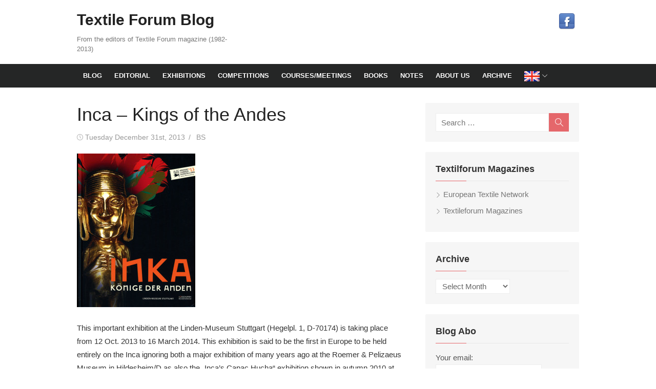

--- FILE ---
content_type: text/html; charset=UTF-8
request_url: https://www.textile-forum-blog.org/2013/12/inca-kings-of-the-andes/
body_size: 19109
content:
<!DOCTYPE html>
<html lang="en-US">
<head>
	<meta charset="UTF-8">
	<meta name="viewport" content="width=device-width, initial-scale=1">
	<link rel="profile" href="https://gmpg.org/xfn/11">
		<title>Inca &#8211; Kings of the Andes &#8211; Textile Forum Blog</title>
<meta name='robots' content='max-image-preview:large' />
	<style>img:is([sizes="auto" i], [sizes^="auto," i]) { contain-intrinsic-size: 3000px 1500px }</style>
	<link rel='dns-prefetch' href='//fonts.googleapis.com' />
<link href='https://fonts.gstatic.com' crossorigin rel='preconnect' />
<link rel="alternate" type="application/rss+xml" title="Textile Forum Blog &raquo; Feed" href="https://www.textile-forum-blog.org/feed/" />
<link rel="alternate" type="application/rss+xml" title="Textile Forum Blog &raquo; Comments Feed" href="https://www.textile-forum-blog.org/comments/feed/" />
<script type="text/javascript">
/* <![CDATA[ */
window._wpemojiSettings = {"baseUrl":"https:\/\/s.w.org\/images\/core\/emoji\/15.1.0\/72x72\/","ext":".png","svgUrl":"https:\/\/s.w.org\/images\/core\/emoji\/15.1.0\/svg\/","svgExt":".svg","source":{"concatemoji":"https:\/\/www.textile-forum-blog.org\/wp-includes\/js\/wp-emoji-release.min.js?ver=6.8.1"}};
/*! This file is auto-generated */
!function(i,n){var o,s,e;function c(e){try{var t={supportTests:e,timestamp:(new Date).valueOf()};sessionStorage.setItem(o,JSON.stringify(t))}catch(e){}}function p(e,t,n){e.clearRect(0,0,e.canvas.width,e.canvas.height),e.fillText(t,0,0);var t=new Uint32Array(e.getImageData(0,0,e.canvas.width,e.canvas.height).data),r=(e.clearRect(0,0,e.canvas.width,e.canvas.height),e.fillText(n,0,0),new Uint32Array(e.getImageData(0,0,e.canvas.width,e.canvas.height).data));return t.every(function(e,t){return e===r[t]})}function u(e,t,n){switch(t){case"flag":return n(e,"\ud83c\udff3\ufe0f\u200d\u26a7\ufe0f","\ud83c\udff3\ufe0f\u200b\u26a7\ufe0f")?!1:!n(e,"\ud83c\uddfa\ud83c\uddf3","\ud83c\uddfa\u200b\ud83c\uddf3")&&!n(e,"\ud83c\udff4\udb40\udc67\udb40\udc62\udb40\udc65\udb40\udc6e\udb40\udc67\udb40\udc7f","\ud83c\udff4\u200b\udb40\udc67\u200b\udb40\udc62\u200b\udb40\udc65\u200b\udb40\udc6e\u200b\udb40\udc67\u200b\udb40\udc7f");case"emoji":return!n(e,"\ud83d\udc26\u200d\ud83d\udd25","\ud83d\udc26\u200b\ud83d\udd25")}return!1}function f(e,t,n){var r="undefined"!=typeof WorkerGlobalScope&&self instanceof WorkerGlobalScope?new OffscreenCanvas(300,150):i.createElement("canvas"),a=r.getContext("2d",{willReadFrequently:!0}),o=(a.textBaseline="top",a.font="600 32px Arial",{});return e.forEach(function(e){o[e]=t(a,e,n)}),o}function t(e){var t=i.createElement("script");t.src=e,t.defer=!0,i.head.appendChild(t)}"undefined"!=typeof Promise&&(o="wpEmojiSettingsSupports",s=["flag","emoji"],n.supports={everything:!0,everythingExceptFlag:!0},e=new Promise(function(e){i.addEventListener("DOMContentLoaded",e,{once:!0})}),new Promise(function(t){var n=function(){try{var e=JSON.parse(sessionStorage.getItem(o));if("object"==typeof e&&"number"==typeof e.timestamp&&(new Date).valueOf()<e.timestamp+604800&&"object"==typeof e.supportTests)return e.supportTests}catch(e){}return null}();if(!n){if("undefined"!=typeof Worker&&"undefined"!=typeof OffscreenCanvas&&"undefined"!=typeof URL&&URL.createObjectURL&&"undefined"!=typeof Blob)try{var e="postMessage("+f.toString()+"("+[JSON.stringify(s),u.toString(),p.toString()].join(",")+"));",r=new Blob([e],{type:"text/javascript"}),a=new Worker(URL.createObjectURL(r),{name:"wpTestEmojiSupports"});return void(a.onmessage=function(e){c(n=e.data),a.terminate(),t(n)})}catch(e){}c(n=f(s,u,p))}t(n)}).then(function(e){for(var t in e)n.supports[t]=e[t],n.supports.everything=n.supports.everything&&n.supports[t],"flag"!==t&&(n.supports.everythingExceptFlag=n.supports.everythingExceptFlag&&n.supports[t]);n.supports.everythingExceptFlag=n.supports.everythingExceptFlag&&!n.supports.flag,n.DOMReady=!1,n.readyCallback=function(){n.DOMReady=!0}}).then(function(){return e}).then(function(){var e;n.supports.everything||(n.readyCallback(),(e=n.source||{}).concatemoji?t(e.concatemoji):e.wpemoji&&e.twemoji&&(t(e.twemoji),t(e.wpemoji)))}))}((window,document),window._wpemojiSettings);
/* ]]> */
</script>
<style id='wp-emoji-styles-inline-css' type='text/css'>

	img.wp-smiley, img.emoji {
		display: inline !important;
		border: none !important;
		box-shadow: none !important;
		height: 1em !important;
		width: 1em !important;
		margin: 0 0.07em !important;
		vertical-align: -0.1em !important;
		background: none !important;
		padding: 0 !important;
	}
</style>
<link rel='stylesheet' id='wp-block-library-css' href='https://www.textile-forum-blog.org/wp-includes/css/dist/block-library/style.min.css?ver=6.8.1' type='text/css' media='all' />
<style id='global-styles-inline-css' type='text/css'>
:root{--wp--preset--aspect-ratio--square: 1;--wp--preset--aspect-ratio--4-3: 4/3;--wp--preset--aspect-ratio--3-4: 3/4;--wp--preset--aspect-ratio--3-2: 3/2;--wp--preset--aspect-ratio--2-3: 2/3;--wp--preset--aspect-ratio--16-9: 16/9;--wp--preset--aspect-ratio--9-16: 9/16;--wp--preset--color--black: #000000;--wp--preset--color--cyan-bluish-gray: #abb8c3;--wp--preset--color--white: #ffffff;--wp--preset--color--pale-pink: #f78da7;--wp--preset--color--vivid-red: #cf2e2e;--wp--preset--color--luminous-vivid-orange: #ff6900;--wp--preset--color--luminous-vivid-amber: #fcb900;--wp--preset--color--light-green-cyan: #7bdcb5;--wp--preset--color--vivid-green-cyan: #00d084;--wp--preset--color--pale-cyan-blue: #8ed1fc;--wp--preset--color--vivid-cyan-blue: #0693e3;--wp--preset--color--vivid-purple: #9b51e0;--wp--preset--color--dark-gray: #222222;--wp--preset--color--medium-gray: #333333;--wp--preset--color--gray: #555555;--wp--preset--color--light-gray: #999999;--wp--preset--color--accent: #e5676b;--wp--preset--gradient--vivid-cyan-blue-to-vivid-purple: linear-gradient(135deg,rgba(6,147,227,1) 0%,rgb(155,81,224) 100%);--wp--preset--gradient--light-green-cyan-to-vivid-green-cyan: linear-gradient(135deg,rgb(122,220,180) 0%,rgb(0,208,130) 100%);--wp--preset--gradient--luminous-vivid-amber-to-luminous-vivid-orange: linear-gradient(135deg,rgba(252,185,0,1) 0%,rgba(255,105,0,1) 100%);--wp--preset--gradient--luminous-vivid-orange-to-vivid-red: linear-gradient(135deg,rgba(255,105,0,1) 0%,rgb(207,46,46) 100%);--wp--preset--gradient--very-light-gray-to-cyan-bluish-gray: linear-gradient(135deg,rgb(238,238,238) 0%,rgb(169,184,195) 100%);--wp--preset--gradient--cool-to-warm-spectrum: linear-gradient(135deg,rgb(74,234,220) 0%,rgb(151,120,209) 20%,rgb(207,42,186) 40%,rgb(238,44,130) 60%,rgb(251,105,98) 80%,rgb(254,248,76) 100%);--wp--preset--gradient--blush-light-purple: linear-gradient(135deg,rgb(255,206,236) 0%,rgb(152,150,240) 100%);--wp--preset--gradient--blush-bordeaux: linear-gradient(135deg,rgb(254,205,165) 0%,rgb(254,45,45) 50%,rgb(107,0,62) 100%);--wp--preset--gradient--luminous-dusk: linear-gradient(135deg,rgb(255,203,112) 0%,rgb(199,81,192) 50%,rgb(65,88,208) 100%);--wp--preset--gradient--pale-ocean: linear-gradient(135deg,rgb(255,245,203) 0%,rgb(182,227,212) 50%,rgb(51,167,181) 100%);--wp--preset--gradient--electric-grass: linear-gradient(135deg,rgb(202,248,128) 0%,rgb(113,206,126) 100%);--wp--preset--gradient--midnight: linear-gradient(135deg,rgb(2,3,129) 0%,rgb(40,116,252) 100%);--wp--preset--font-size--small: 14px;--wp--preset--font-size--medium: 18px;--wp--preset--font-size--large: 20px;--wp--preset--font-size--x-large: 32px;--wp--preset--font-size--normal: 16px;--wp--preset--font-size--larger: 24px;--wp--preset--font-size--huge: 48px;--wp--preset--spacing--20: 0.44rem;--wp--preset--spacing--30: 0.67rem;--wp--preset--spacing--40: 1rem;--wp--preset--spacing--50: 1.5rem;--wp--preset--spacing--60: 2.25rem;--wp--preset--spacing--70: 3.38rem;--wp--preset--spacing--80: 5.06rem;--wp--preset--shadow--natural: 6px 6px 9px rgba(0, 0, 0, 0.2);--wp--preset--shadow--deep: 12px 12px 50px rgba(0, 0, 0, 0.4);--wp--preset--shadow--sharp: 6px 6px 0px rgba(0, 0, 0, 0.2);--wp--preset--shadow--outlined: 6px 6px 0px -3px rgba(255, 255, 255, 1), 6px 6px rgba(0, 0, 0, 1);--wp--preset--shadow--crisp: 6px 6px 0px rgba(0, 0, 0, 1);}:root { --wp--style--global--content-size: 740px;--wp--style--global--wide-size: 1140px; }:where(body) { margin: 0; }.wp-site-blocks > .alignleft { float: left; margin-right: 2em; }.wp-site-blocks > .alignright { float: right; margin-left: 2em; }.wp-site-blocks > .aligncenter { justify-content: center; margin-left: auto; margin-right: auto; }:where(.wp-site-blocks) > * { margin-block-start: 20px; margin-block-end: 0; }:where(.wp-site-blocks) > :first-child { margin-block-start: 0; }:where(.wp-site-blocks) > :last-child { margin-block-end: 0; }:root { --wp--style--block-gap: 20px; }:root :where(.is-layout-flow) > :first-child{margin-block-start: 0;}:root :where(.is-layout-flow) > :last-child{margin-block-end: 0;}:root :where(.is-layout-flow) > *{margin-block-start: 20px;margin-block-end: 0;}:root :where(.is-layout-constrained) > :first-child{margin-block-start: 0;}:root :where(.is-layout-constrained) > :last-child{margin-block-end: 0;}:root :where(.is-layout-constrained) > *{margin-block-start: 20px;margin-block-end: 0;}:root :where(.is-layout-flex){gap: 20px;}:root :where(.is-layout-grid){gap: 20px;}.is-layout-flow > .alignleft{float: left;margin-inline-start: 0;margin-inline-end: 2em;}.is-layout-flow > .alignright{float: right;margin-inline-start: 2em;margin-inline-end: 0;}.is-layout-flow > .aligncenter{margin-left: auto !important;margin-right: auto !important;}.is-layout-constrained > .alignleft{float: left;margin-inline-start: 0;margin-inline-end: 2em;}.is-layout-constrained > .alignright{float: right;margin-inline-start: 2em;margin-inline-end: 0;}.is-layout-constrained > .aligncenter{margin-left: auto !important;margin-right: auto !important;}.is-layout-constrained > :where(:not(.alignleft):not(.alignright):not(.alignfull)){max-width: var(--wp--style--global--content-size);margin-left: auto !important;margin-right: auto !important;}.is-layout-constrained > .alignwide{max-width: var(--wp--style--global--wide-size);}body .is-layout-flex{display: flex;}.is-layout-flex{flex-wrap: wrap;align-items: center;}.is-layout-flex > :is(*, div){margin: 0;}body .is-layout-grid{display: grid;}.is-layout-grid > :is(*, div){margin: 0;}body{color: #333;font-family: Open Sans, -apple-system, BlinkMacSystemFont, Segoe UI, Roboto, Oxygen-Sans, Ubuntu, Cantarell, Helvetica Neue, sans-serif;font-size: 15px;line-height: 1.65;padding-top: 0px;padding-right: 0px;padding-bottom: 0px;padding-left: 0px;}a:where(:not(.wp-element-button)){text-decoration: underline;}h1, h2, h3, h4, h5, h6{color: #222;font-family: Roboto, -apple-system, BlinkMacSystemFont, Segoe UI, Oxygen-Sans, Ubuntu, Cantarell, Helvetica Neue, sans-serif;}:root :where(.wp-element-button, .wp-block-button__link){background-color: #333;border-radius: 4px;border-width: 0;color: #fff;font-family: inherit;font-size: inherit;line-height: inherit;padding-top: 6px;padding-right: 20px;padding-bottom: 6px;padding-left: 20px;text-decoration: none;}.has-black-color{color: var(--wp--preset--color--black) !important;}.has-cyan-bluish-gray-color{color: var(--wp--preset--color--cyan-bluish-gray) !important;}.has-white-color{color: var(--wp--preset--color--white) !important;}.has-pale-pink-color{color: var(--wp--preset--color--pale-pink) !important;}.has-vivid-red-color{color: var(--wp--preset--color--vivid-red) !important;}.has-luminous-vivid-orange-color{color: var(--wp--preset--color--luminous-vivid-orange) !important;}.has-luminous-vivid-amber-color{color: var(--wp--preset--color--luminous-vivid-amber) !important;}.has-light-green-cyan-color{color: var(--wp--preset--color--light-green-cyan) !important;}.has-vivid-green-cyan-color{color: var(--wp--preset--color--vivid-green-cyan) !important;}.has-pale-cyan-blue-color{color: var(--wp--preset--color--pale-cyan-blue) !important;}.has-vivid-cyan-blue-color{color: var(--wp--preset--color--vivid-cyan-blue) !important;}.has-vivid-purple-color{color: var(--wp--preset--color--vivid-purple) !important;}.has-dark-gray-color{color: var(--wp--preset--color--dark-gray) !important;}.has-medium-gray-color{color: var(--wp--preset--color--medium-gray) !important;}.has-gray-color{color: var(--wp--preset--color--gray) !important;}.has-light-gray-color{color: var(--wp--preset--color--light-gray) !important;}.has-accent-color{color: var(--wp--preset--color--accent) !important;}.has-black-background-color{background-color: var(--wp--preset--color--black) !important;}.has-cyan-bluish-gray-background-color{background-color: var(--wp--preset--color--cyan-bluish-gray) !important;}.has-white-background-color{background-color: var(--wp--preset--color--white) !important;}.has-pale-pink-background-color{background-color: var(--wp--preset--color--pale-pink) !important;}.has-vivid-red-background-color{background-color: var(--wp--preset--color--vivid-red) !important;}.has-luminous-vivid-orange-background-color{background-color: var(--wp--preset--color--luminous-vivid-orange) !important;}.has-luminous-vivid-amber-background-color{background-color: var(--wp--preset--color--luminous-vivid-amber) !important;}.has-light-green-cyan-background-color{background-color: var(--wp--preset--color--light-green-cyan) !important;}.has-vivid-green-cyan-background-color{background-color: var(--wp--preset--color--vivid-green-cyan) !important;}.has-pale-cyan-blue-background-color{background-color: var(--wp--preset--color--pale-cyan-blue) !important;}.has-vivid-cyan-blue-background-color{background-color: var(--wp--preset--color--vivid-cyan-blue) !important;}.has-vivid-purple-background-color{background-color: var(--wp--preset--color--vivid-purple) !important;}.has-dark-gray-background-color{background-color: var(--wp--preset--color--dark-gray) !important;}.has-medium-gray-background-color{background-color: var(--wp--preset--color--medium-gray) !important;}.has-gray-background-color{background-color: var(--wp--preset--color--gray) !important;}.has-light-gray-background-color{background-color: var(--wp--preset--color--light-gray) !important;}.has-accent-background-color{background-color: var(--wp--preset--color--accent) !important;}.has-black-border-color{border-color: var(--wp--preset--color--black) !important;}.has-cyan-bluish-gray-border-color{border-color: var(--wp--preset--color--cyan-bluish-gray) !important;}.has-white-border-color{border-color: var(--wp--preset--color--white) !important;}.has-pale-pink-border-color{border-color: var(--wp--preset--color--pale-pink) !important;}.has-vivid-red-border-color{border-color: var(--wp--preset--color--vivid-red) !important;}.has-luminous-vivid-orange-border-color{border-color: var(--wp--preset--color--luminous-vivid-orange) !important;}.has-luminous-vivid-amber-border-color{border-color: var(--wp--preset--color--luminous-vivid-amber) !important;}.has-light-green-cyan-border-color{border-color: var(--wp--preset--color--light-green-cyan) !important;}.has-vivid-green-cyan-border-color{border-color: var(--wp--preset--color--vivid-green-cyan) !important;}.has-pale-cyan-blue-border-color{border-color: var(--wp--preset--color--pale-cyan-blue) !important;}.has-vivid-cyan-blue-border-color{border-color: var(--wp--preset--color--vivid-cyan-blue) !important;}.has-vivid-purple-border-color{border-color: var(--wp--preset--color--vivid-purple) !important;}.has-dark-gray-border-color{border-color: var(--wp--preset--color--dark-gray) !important;}.has-medium-gray-border-color{border-color: var(--wp--preset--color--medium-gray) !important;}.has-gray-border-color{border-color: var(--wp--preset--color--gray) !important;}.has-light-gray-border-color{border-color: var(--wp--preset--color--light-gray) !important;}.has-accent-border-color{border-color: var(--wp--preset--color--accent) !important;}.has-vivid-cyan-blue-to-vivid-purple-gradient-background{background: var(--wp--preset--gradient--vivid-cyan-blue-to-vivid-purple) !important;}.has-light-green-cyan-to-vivid-green-cyan-gradient-background{background: var(--wp--preset--gradient--light-green-cyan-to-vivid-green-cyan) !important;}.has-luminous-vivid-amber-to-luminous-vivid-orange-gradient-background{background: var(--wp--preset--gradient--luminous-vivid-amber-to-luminous-vivid-orange) !important;}.has-luminous-vivid-orange-to-vivid-red-gradient-background{background: var(--wp--preset--gradient--luminous-vivid-orange-to-vivid-red) !important;}.has-very-light-gray-to-cyan-bluish-gray-gradient-background{background: var(--wp--preset--gradient--very-light-gray-to-cyan-bluish-gray) !important;}.has-cool-to-warm-spectrum-gradient-background{background: var(--wp--preset--gradient--cool-to-warm-spectrum) !important;}.has-blush-light-purple-gradient-background{background: var(--wp--preset--gradient--blush-light-purple) !important;}.has-blush-bordeaux-gradient-background{background: var(--wp--preset--gradient--blush-bordeaux) !important;}.has-luminous-dusk-gradient-background{background: var(--wp--preset--gradient--luminous-dusk) !important;}.has-pale-ocean-gradient-background{background: var(--wp--preset--gradient--pale-ocean) !important;}.has-electric-grass-gradient-background{background: var(--wp--preset--gradient--electric-grass) !important;}.has-midnight-gradient-background{background: var(--wp--preset--gradient--midnight) !important;}.has-small-font-size{font-size: var(--wp--preset--font-size--small) !important;}.has-medium-font-size{font-size: var(--wp--preset--font-size--medium) !important;}.has-large-font-size{font-size: var(--wp--preset--font-size--large) !important;}.has-x-large-font-size{font-size: var(--wp--preset--font-size--x-large) !important;}.has-normal-font-size{font-size: var(--wp--preset--font-size--normal) !important;}.has-larger-font-size{font-size: var(--wp--preset--font-size--larger) !important;}.has-huge-font-size{font-size: var(--wp--preset--font-size--huge) !important;}
:root :where(.wp-block-pullquote){font-size: 1.5em;line-height: 1.6;}
:root :where(.wp-block-separator){border-color: #eeeeee;border-width: 0 0 1px 0;border-style: solid;}:root :where(.wp-block-separator:not(.is-style-wide):not(.is-style-dots):not(.alignwide):not(.alignfull)){width: 80px;border-bottom-width: 2px;border-bottom-color: #333;}
</style>
<link rel='stylesheet' id='contact-form-7-css' href='https://www.textile-forum-blog.org/wp-content/plugins/contact-form-7/includes/css/styles.css?ver=6.1' type='text/css' media='all' />
<link rel='stylesheet' id='menu-image-css' href='https://www.textile-forum-blog.org/wp-content/plugins/menu-image/includes/css/menu-image.css?ver=3.12' type='text/css' media='all' />
<link rel='stylesheet' id='dashicons-css' href='https://www.textile-forum-blog.org/wp-includes/css/dashicons.min.css?ver=6.8.1' type='text/css' media='all' />

<link rel='stylesheet' id='xmag-icons-css' href='https://www.textile-forum-blog.org/wp-content/themes/xmag/assets/css/simple-line-icons.min.css?ver=2.3.3' type='text/css' media='all' />
<link rel='stylesheet' id='xmag-style-css' href='https://www.textile-forum-blog.org/wp-content/themes/xmag/style.css?ver=1.3.5' type='text/css' media='all' />
<style id='xmag-style-inline-css' type='text/css'>

	html {
		--dl-icon-apple: url('data:image/svg+xml,<svg viewBox="0 0 24 24" version="1.1" xmlns="http://www.w3.org/2000/svg" aria-hidden="true" focusable="false"><path d="M15.8,2c0,0,0.1,0,0.1,0c0.1,1.4-0.4,2.5-1.1,3.2C14.3,6,13.4,6.7,12,6.6c-0.1-1.4,0.4-2.4,1.1-3.1 C13.7,2.8,14.8,2.1,15.8,2z"/><path d="M20.2,16.7C20.2,16.7,20.2,16.7,20.2,16.7c-0.4,1.2-1,2.3-1.7,3.2c-0.6,0.9-1.4,2-2.8,2c-1.2,0-2-0.8-3.2-0.8 c-1.3,0-2,0.6-3.2,0.8c-0.1,0-0.3,0-0.4,0c-0.9-0.1-1.6-0.8-2.1-1.4c-1.5-1.8-2.7-4.2-2.9-7.3c0-0.3,0-0.6,0-0.9 c0.1-2.2,1.2-4,2.6-4.8c0.7-0.5,1.8-0.8,2.9-0.7c0.5,0.1,1,0.2,1.4,0.4c0.4,0.2,0.9,0.4,1.4,0.4c0.3,0,0.7-0.2,1-0.3 c1-0.4,1.9-0.8,3.2-0.6c1.5,0.2,2.6,0.9,3.3,1.9c-1.3,0.8-2.3,2.1-2.1,4.2C17.6,14.9,18.8,16,20.2,16.7z"/></svg>');
		--dl-icon-discord: url('data:image/svg+xml,<svg viewBox="0 0 24 24" version="1.1" xmlns="http://www.w3.org/2000/svg" aria-hidden="true" focusable="false"><path d="M18.9,5.7c-1.3-0.6-2.7-1-4.1-1.3c-0.2,0.3-0.4,0.7-0.5,1.1c-1.5-0.2-3.1-0.2-4.6,0C9.6,5.1,9.4,4.8,9.2,4.4 C7.8,4.7,6.4,5.1,5.1,5.7c-2.6,3.9-3.3,7.6-3,11.3l0,0c1.5,1.1,3.2,2,5.1,2.5c0.4-0.6,0.8-1.1,1.1-1.7c-0.6-0.2-1.2-0.5-1.7-0.8 c0.1-0.1,0.3-0.2,0.4-0.3c3.2,1.5,6.9,1.5,10.1,0c0.1,0.1,0.3,0.2,0.4,0.3c-0.5,0.3-1.1,0.6-1.7,0.8c0.3,0.6,0.7,1.2,1.1,1.7 c1.8-0.5,3.5-1.4,5.1-2.5l0,0C22.3,12.7,21.2,9,18.9,5.7z M8.7,14.8c-1,0-1.8-0.9-1.8-2s0.8-2,1.8-2s1.8,0.9,1.8,2 S9.7,14.8,8.7,14.8z M15.3,14.8c-1,0-1.8-0.9-1.8-2s0.8-2,1.8-2s1.8,0.9,1.8,2S16.3,14.8,15.3,14.8z"/></svg>');
		--dl-icon-dribble: url('data:image/svg+xml,<svg viewBox="0 0 24 24" version="1.1" xmlns="http://www.w3.org/2000/svg" aria-hidden="true" focusable="false"><path d="M12,22C6.486,22,2,17.514,2,12S6.486,2,12,2c5.514,0,10,4.486,10,10S17.514,22,12,22z M20.434,13.369 c-0.292-0.092-2.644-0.794-5.32-0.365c1.117,3.07,1.572,5.57,1.659,6.09C18.689,17.798,20.053,15.745,20.434,13.369z M15.336,19.876c-0.127-0.749-0.623-3.361-1.822-6.477c-0.019,0.006-0.038,0.013-0.056,0.019c-4.818,1.679-6.547,5.02-6.701,5.334 c1.448,1.129,3.268,1.803,5.243,1.803C13.183,20.555,14.311,20.313,15.336,19.876z M5.654,17.724 c0.193-0.331,2.538-4.213,6.943-5.637c0.111-0.036,0.224-0.07,0.337-0.102c-0.214-0.485-0.448-0.971-0.692-1.45 c-4.266,1.277-8.405,1.223-8.778,1.216c-0.003,0.087-0.004,0.174-0.004,0.261C3.458,14.207,4.29,16.21,5.654,17.724z M3.639,10.264 c0.382,0.005,3.901,0.02,7.897-1.041c-1.415-2.516-2.942-4.631-3.167-4.94C5.979,5.41,4.193,7.613,3.639,10.264z M9.998,3.709 c0.236,0.316,1.787,2.429,3.187,5c3.037-1.138,4.323-2.867,4.477-3.085C16.154,4.286,14.17,3.471,12,3.471 C11.311,3.471,10.641,3.554,9.998,3.709z M18.612,6.612C18.432,6.855,17,8.69,13.842,9.979c0.199,0.407,0.389,0.821,0.567,1.237 c0.063,0.148,0.124,0.295,0.184,0.441c2.842-0.357,5.666,0.215,5.948,0.275C20.522,9.916,19.801,8.065,18.612,6.612z"></path></svg>');
		--dl-icon-facebook: url('data:image/svg+xml,<svg viewBox="0 0 24 24" version="1.1" xmlns="http://www.w3.org/2000/svg" aria-hidden="true" focusable="false"><path d="M12 2C6.5 2 2 6.5 2 12c0 5 3.7 9.1 8.4 9.9v-7H7.9V12h2.5V9.8c0-2.5 1.5-3.9 3.8-3.9 1.1 0 2.2.2 2.2.2v2.5h-1.3c-1.2 0-1.6.8-1.6 1.6V12h2.8l-.4 2.9h-2.3v7C18.3 21.1 22 17 22 12c0-5.5-4.5-10-10-10z"></path></svg>');
		--dl-icon-flickr: url('data:image/svg+xml,<svg viewBox="0 0 24 24" version="1.1" xmlns="http://www.w3.org/2000/svg" aria-hidden="true" focusable="false"><path d="M6.5,7c-2.75,0-5,2.25-5,5s2.25,5,5,5s5-2.25,5-5S9.25,7,6.5,7z M17.5,7c-2.75,0-5,2.25-5,5s2.25,5,5,5s5-2.25,5-5 S20.25,7,17.5,7z"></path></svg>');
		--dl-icon-github: url('data:image/svg+xml,<svg viewBox="0 0 24 24" version="1.1" xmlns="http://www.w3.org/2000/svg" aria-hidden="true" focusable="false"><path d="M12,2C6.477,2,2,6.477,2,12c0,4.419,2.865,8.166,6.839,9.489c0.5,0.09,0.682-0.218,0.682-0.484 c0-0.236-0.009-0.866-0.014-1.699c-2.782,0.602-3.369-1.34-3.369-1.34c-0.455-1.157-1.11-1.465-1.11-1.465 c-0.909-0.62,0.069-0.608,0.069-0.608c1.004,0.071,1.532,1.03,1.532,1.03c0.891,1.529,2.341,1.089,2.91,0.833 c0.091-0.647,0.349-1.086,0.635-1.337c-2.22-0.251-4.555-1.111-4.555-4.943c0-1.091,0.39-1.984,1.03-2.682 C6.546,8.54,6.202,7.524,6.746,6.148c0,0,0.84-0.269,2.75,1.025C10.295,6.95,11.15,6.84,12,6.836 c0.85,0.004,1.705,0.114,2.504,0.336c1.909-1.294,2.748-1.025,2.748-1.025c0.546,1.376,0.202,2.394,0.1,2.646 c0.64,0.699,1.026,1.591,1.026,2.682c0,3.841-2.337,4.687-4.565,4.935c0.359,0.307,0.679,0.917,0.679,1.852 c0,1.335-0.012,2.415-0.012,2.741c0,0.269,0.18,0.579,0.688,0.481C19.138,20.161,22,16.416,22,12C22,6.477,17.523,2,12,2z"></path></svg>');
		--dl-icon-instagram: url('data:image/svg+xml,<svg viewBox="0 0 24 24" version="1.1" xmlns="http://www.w3.org/2000/svg" aria-hidden="true" focusable="false"><path d="M12,4.622c2.403,0,2.688,0.009,3.637,0.052c0.877,0.04,1.354,0.187,1.671,0.31c0.42,0.163,0.72,0.358,1.035,0.673 c0.315,0.315,0.51,0.615,0.673,1.035c0.123,0.317,0.27,0.794,0.31,1.671c0.043,0.949,0.052,1.234,0.052,3.637 s-0.009,2.688-0.052,3.637c-0.04,0.877-0.187,1.354-0.31,1.671c-0.163,0.42-0.358,0.72-0.673,1.035 c-0.315,0.315-0.615,0.51-1.035,0.673c-0.317,0.123-0.794,0.27-1.671,0.31c-0.949,0.043-1.233,0.052-3.637,0.052 s-2.688-0.009-3.637-0.052c-0.877-0.04-1.354-0.187-1.671-0.31c-0.42-0.163-0.72-0.358-1.035-0.673 c-0.315-0.315-0.51-0.615-0.673-1.035c-0.123-0.317-0.27-0.794-0.31-1.671C4.631,14.688,4.622,14.403,4.622,12 s0.009-2.688,0.052-3.637c0.04-0.877,0.187-1.354,0.31-1.671c0.163-0.42,0.358-0.72,0.673-1.035 c0.315-0.315,0.615-0.51,1.035-0.673c0.317-0.123,0.794-0.27,1.671-0.31C9.312,4.631,9.597,4.622,12,4.622 M12,3 C9.556,3,9.249,3.01,8.289,3.054C7.331,3.098,6.677,3.25,6.105,3.472C5.513,3.702,5.011,4.01,4.511,4.511 c-0.5,0.5-0.808,1.002-1.038,1.594C3.25,6.677,3.098,7.331,3.054,8.289C3.01,9.249,3,9.556,3,12c0,2.444,0.01,2.751,0.054,3.711 c0.044,0.958,0.196,1.612,0.418,2.185c0.23,0.592,0.538,1.094,1.038,1.594c0.5,0.5,1.002,0.808,1.594,1.038 c0.572,0.222,1.227,0.375,2.185,0.418C9.249,20.99,9.556,21,12,21s2.751-0.01,3.711-0.054c0.958-0.044,1.612-0.196,2.185-0.418 c0.592-0.23,1.094-0.538,1.594-1.038c0.5-0.5,0.808-1.002,1.038-1.594c0.222-0.572,0.375-1.227,0.418-2.185 C20.99,14.751,21,14.444,21,12s-0.01-2.751-0.054-3.711c-0.044-0.958-0.196-1.612-0.418-2.185c-0.23-0.592-0.538-1.094-1.038-1.594 c-0.5-0.5-1.002-0.808-1.594-1.038c-0.572-0.222-1.227-0.375-2.185-0.418C14.751,3.01,14.444,3,12,3L12,3z M12,7.378 c-2.552,0-4.622,2.069-4.622,4.622S9.448,16.622,12,16.622s4.622-2.069,4.622-4.622S14.552,7.378,12,7.378z M12,15 c-1.657,0-3-1.343-3-3s1.343-3,3-3s3,1.343,3,3S13.657,15,12,15z M16.804,6.116c-0.596,0-1.08,0.484-1.08,1.08 s0.484,1.08,1.08,1.08c0.596,0,1.08-0.484,1.08-1.08S17.401,6.116,16.804,6.116z"></path></svg>');
		--dl-icon-linkedin: url('data:image/svg+xml,<svg viewBox="0 0 24 24" version="1.1" xmlns="http://www.w3.org/2000/svg" aria-hidden="true" focusable="false"><path d="M19.7,3H4.3C3.582,3,3,3.582,3,4.3v15.4C3,20.418,3.582,21,4.3,21h15.4c0.718,0,1.3-0.582,1.3-1.3V4.3 C21,3.582,20.418,3,19.7,3z M8.339,18.338H5.667v-8.59h2.672V18.338z M7.004,8.574c-0.857,0-1.549-0.694-1.549-1.548 c0-0.855,0.691-1.548,1.549-1.548c0.854,0,1.547,0.694,1.547,1.548C8.551,7.881,7.858,8.574,7.004,8.574z M18.339,18.338h-2.669 v-4.177c0-0.996-0.017-2.278-1.387-2.278c-1.389,0-1.601,1.086-1.601,2.206v4.249h-2.667v-8.59h2.559v1.174h0.037 c0.356-0.675,1.227-1.387,2.526-1.387c2.703,0,3.203,1.779,3.203,4.092V18.338z"></path></svg>');
		--dl-icon-medium: url('data:image/svg+xml,<svg viewBox="0 0 24 24" version="1.1" xmlns="http://www.w3.org/2000/svg" aria-hidden="true" focusable="false"><path d="M20.962,7.257l-5.457,8.867l-3.923-6.375l3.126-5.08c0.112-0.182,0.319-0.286,0.527-0.286c0.05,0,0.1,0.008,0.149,0.02 c0.039,0.01,0.078,0.023,0.114,0.041l5.43,2.715l0.006,0.003c0.004,0.002,0.007,0.006,0.011,0.008 C20.971,7.191,20.98,7.227,20.962,7.257z M9.86,8.592v5.783l5.14,2.57L9.86,8.592z M15.772,17.331l4.231,2.115 C20.554,19.721,21,19.529,21,19.016V8.835L15.772,17.331z M8.968,7.178L3.665,4.527C3.569,4.479,3.478,4.456,3.395,4.456 C3.163,4.456,3,4.636,3,4.938v11.45c0,0.306,0.224,0.669,0.498,0.806l4.671,2.335c0.12,0.06,0.234,0.088,0.337,0.088 c0.29,0,0.494-0.225,0.494-0.602V7.231C9,7.208,8.988,7.188,8.968,7.178z"></path></svg>');
		--dl-icon-pinterest: url('data:image/svg+xml,<svg viewBox="0 0 24 24" version="1.1" xmlns="http://www.w3.org/2000/svg" aria-hidden="true" focusable="false"><path d="M12.289,2C6.617,2,3.606,5.648,3.606,9.622c0,1.846,1.025,4.146,2.666,4.878c0.25,0.111,0.381,0.063,0.439-0.169 c0.044-0.175,0.267-1.029,0.365-1.428c0.032-0.128,0.017-0.237-0.091-0.362C6.445,11.911,6.01,10.75,6.01,9.668 c0-2.777,2.194-5.464,5.933-5.464c3.23,0,5.49,2.108,5.49,5.122c0,3.407-1.794,5.768-4.13,5.768c-1.291,0-2.257-1.021-1.948-2.277 c0.372-1.495,1.089-3.112,1.089-4.191c0-0.967-0.542-1.775-1.663-1.775c-1.319,0-2.379,1.309-2.379,3.059 c0,1.115,0.394,1.869,0.394,1.869s-1.302,5.279-1.54,6.261c-0.405,1.666,0.053,4.368,0.094,4.604 c0.021,0.126,0.167,0.169,0.25,0.063c0.129-0.165,1.699-2.419,2.142-4.051c0.158-0.59,0.817-2.995,0.817-2.995 c0.43,0.784,1.681,1.446,3.013,1.446c3.963,0,6.822-3.494,6.822-7.833C20.394,5.112,16.849,2,12.289,2"></path></svg>');
		--dl-icon-rss: url('data:image/svg+xml,<svg version="1.0" xmlns="http://www.w3.org/2000/svg" viewBox="0 0 24 24" aria-hidden="true" focusable="false"><path d="M2,8.7V12c5.5,0,10,4.5,10,10h3.3C15.3,14.6,9.4,8.7,2,8.7z M2,2v3.3c9.2,0,16.7,7.5,16.7,16.7H22C22,11,13,2,2,2z M4.5,17 C3.1,17,2,18.1,2,19.5S3.1,22,4.5,22S7,20.9,7,19.5S5.9,17,4.5,17z"/></svg>');
		--dl-icon-share: url('data:image/svg+xml,<svg version="1.0" xmlns="http://www.w3.org/2000/svg" xmlns:xlink="http://www.w3.org/1999/xlink" viewBox="0 0 24 24" aria-hidden="true" focusable="false"><path d="M18,15c-1.1,0-2.1,0.5-2.8,1.2l-5.3-3.1C9.9,12.7,10,12.4,10,12c0-0.4-0.1-0.7-0.2-1.1l5.3-3.1C15.9,8.5,16.9,9,18,9 c2.2,0,4-1.8,4-4s-1.8-4-4-4s-4,1.8-4,4c0,0.4,0.1,0.7,0.2,1.1L8.8,9.2C8.1,8.5,7.1,8,6,8c-2.2,0-4,1.8-4,4c0,2.2,1.8,4,4,4 c1.1,0,2.1-0.5,2.8-1.2l5.3,3.1C14.1,18.3,14,18.6,14,19c0,2.2,1.8,4,4,4s4-1.8,4-4S20.2,15,18,15z M18,3c1.1,0,2,0.9,2,2 s-0.9,2-2,2s-2-0.9-2-2S16.9,3,18,3z M6,14c-1.1,0-2-0.9-2-2c0-1.1,0.9-2,2-2s2,0.9,2,2C8,13.1,7.1,14,6,14z M18,21 c-1.1,0-2-0.9-2-2c0-0.4,0.1-0.7,0.3-1c0,0,0,0,0,0c0,0,0,0,0,0c0.3-0.6,1-1,1.7-1c1.1,0,2,0.9,2,2S19.1,21,18,21z"/></svg>');
		--dl-icon-spotify: url('data:image/svg+xml,<svg viewBox="0 0 24 24" version="1.1" xmlns="http://www.w3.org/2000/svg" aria-hidden="true" focusable="false"><path d="M12,2C6.477,2,2,6.477,2,12c0,5.523,4.477,10,10,10c5.523,0,10-4.477,10-10C22,6.477,17.523,2,12,2 M16.586,16.424 c-0.18,0.295-0.563,0.387-0.857,0.207c-2.348-1.435-5.304-1.76-8.785-0.964c-0.335,0.077-0.67-0.133-0.746-0.469 c-0.077-0.335,0.132-0.67,0.469-0.746c3.809-0.871,7.077-0.496,9.713,1.115C16.673,15.746,16.766,16.13,16.586,16.424 M17.81,13.7 c-0.226,0.367-0.706,0.482-1.072,0.257c-2.687-1.652-6.785-2.131-9.965-1.166C6.36,12.917,5.925,12.684,5.8,12.273 C5.675,11.86,5.908,11.425,6.32,11.3c3.632-1.102,8.147-0.568,11.234,1.328C17.92,12.854,18.035,13.335,17.81,13.7 M17.915,10.865 c-3.223-1.914-8.54-2.09-11.618-1.156C5.804,9.859,5.281,9.58,5.131,9.086C4.982,8.591,5.26,8.069,5.755,7.919 c3.532-1.072,9.404-0.865,13.115,1.338c0.445,0.264,0.59,0.838,0.327,1.282C18.933,10.983,18.359,11.129,17.915,10.865"></path></svg>');
		--dl-icon-telegram: url('data:image/svg+xml,<svg viewBox="0 0 24 24" version="1.1" xmlns="http://www.w3.org/2000/svg" aria-hidden="true" focusable="false"><path d="M4.2,11c4.8-2.1,8.1-3.5,9.7-4.2c4.6-1.9,5.6-2.2,6.2-2.3c0.1,0,0.4,0,0.6,0.2c0.2,0.1,0.2,0.3,0.2,0.4c0,0.1,0,0.4,0,0.7 c-0.2,2.6-1.3,9-1.9,11.9c-0.2,1.2-0.7,1.7-1.1,1.7c-1,0.1-1.7-0.6-2.6-1.2c-1.5-1-2.3-1.6-3.7-2.5C10,14.6,11.1,14,12,13.1 c0.2-0.3,4.5-4.1,4.6-4.5c0,0,0-0.2-0.1-0.3s-0.2-0.1-0.3,0c-0.1,0-2.5,1.6-7,4.6c-0.7,0.5-1.3,0.7-1.8,0.7c-0.6,0-1.7-0.3-2.6-0.6 c-1-0.3-1.9-0.5-1.8-1.1C3,11.6,3.5,11.3,4.2,11z"/></svg>');
		--dl-icon-tiktok: url('data:image/svg+xml,<svg viewBox="0 0 32 32" version="1.1" xmlns="http://www.w3.org/2000/svg" aria-hidden="true" focusable="false"><path d="M16.708 0.027c1.745-0.027 3.48-0.011 5.213-0.027 0.105 2.041 0.839 4.12 2.333 5.563 1.491 1.479 3.6 2.156 5.652 2.385v5.369c-1.923-0.063-3.855-0.463-5.6-1.291-0.76-0.344-1.468-0.787-2.161-1.24-0.009 3.896 0.016 7.787-0.025 11.667-0.104 1.864-0.719 3.719-1.803 5.255-1.744 2.557-4.771 4.224-7.88 4.276-1.907 0.109-3.812-0.411-5.437-1.369-2.693-1.588-4.588-4.495-4.864-7.615-0.032-0.667-0.043-1.333-0.016-1.984 0.24-2.537 1.495-4.964 3.443-6.615 2.208-1.923 5.301-2.839 8.197-2.297 0.027 1.975-0.052 3.948-0.052 5.923-1.323-0.428-2.869-0.308-4.025 0.495-0.844 0.547-1.485 1.385-1.819 2.333-0.276 0.676-0.197 1.427-0.181 2.145 0.317 2.188 2.421 4.027 4.667 3.828 1.489-0.016 2.916-0.88 3.692-2.145 0.251-0.443 0.532-0.896 0.547-1.417 0.131-2.385 0.079-4.76 0.095-7.145 0.011-5.375-0.016-10.735 0.025-16.093z"></path></svg>');
		--dl-icon-twitch: url('data:image/svg+xml,<svg viewBox="0 0 24 24" version="1.1" xmlns="http://www.w3.org/2000/svg" aria-hidden="true" focusable="false"><path d="M16.499,8.089h-1.636v4.91h1.636V8.089z M12,8.089h-1.637v4.91H12V8.089z M4.228,3.178L3,6.451v13.092h4.499V22h2.456 l2.454-2.456h3.681L21,14.636V3.178H4.228z M19.364,13.816l-2.864,2.865H12l-2.453,2.453V16.68H5.863V4.814h13.501V13.816z"></path></svg>');
		--dl-icon-twitter: url('data:image/svg+xml,<svg viewBox="0 0 24 24" version="1.1" xmlns="http://www.w3.org/2000/svg" aria-hidden="true" focusable="false"><path d="M14,10.4l7.6-8.9h-1.8L13,9.1L7.9,1.6H1.7l8,11.7l-8,9.3h1.8l7-8.1l5.6,8.1h6.2L14,10.4L14,10.4z M11.4,13.3l-0.8-1.1 L4.1,2.9h2.8l5.3,7.5l0.8,1.1l6.8,9.6h-2.8L11.4,13.3L11.4,13.3z"/></svg>');
		--dl-icon-whatsapp: url('data:image/svg+xml,<svg viewBox="0 0 24 24" version="1.1" xmlns="http://www.w3.org/2000/svg" aria-hidden="true" focusable="false"><path d="M 12.011719 2 C 6.5057187 2 2.0234844 6.478375 2.0214844 11.984375 C 2.0204844 13.744375 2.4814687 15.462563 3.3554688 16.976562 L 2 22 L 7.2324219 20.763672 C 8.6914219 21.559672 10.333859 21.977516 12.005859 21.978516 L 12.009766 21.978516 C 17.514766 21.978516 21.995047 17.499141 21.998047 11.994141 C 22.000047 9.3251406 20.962172 6.8157344 19.076172 4.9277344 C 17.190172 3.0407344 14.683719 2.001 12.011719 2 z M 12.009766 4 C 14.145766 4.001 16.153109 4.8337969 17.662109 6.3417969 C 19.171109 7.8517969 20.000047 9.8581875 19.998047 11.992188 C 19.996047 16.396187 16.413812 19.978516 12.007812 19.978516 C 10.674812 19.977516 9.3544062 19.642812 8.1914062 19.007812 L 7.5175781 18.640625 L 6.7734375 18.816406 L 4.8046875 19.28125 L 5.2851562 17.496094 L 5.5019531 16.695312 L 5.0878906 15.976562 C 4.3898906 14.768562 4.0204844 13.387375 4.0214844 11.984375 C 4.0234844 7.582375 7.6067656 4 12.009766 4 z M 8.4765625 7.375 C 8.3095625 7.375 8.0395469 7.4375 7.8105469 7.6875 C 7.5815469 7.9365 6.9355469 8.5395781 6.9355469 9.7675781 C 6.9355469 10.995578 7.8300781 12.182609 7.9550781 12.349609 C 8.0790781 12.515609 9.68175 15.115234 12.21875 16.115234 C 14.32675 16.946234 14.754891 16.782234 15.212891 16.740234 C 15.670891 16.699234 16.690438 16.137687 16.898438 15.554688 C 17.106437 14.971687 17.106922 14.470187 17.044922 14.367188 C 16.982922 14.263188 16.816406 14.201172 16.566406 14.076172 C 16.317406 13.951172 15.090328 13.348625 14.861328 13.265625 C 14.632328 13.182625 14.464828 13.140625 14.298828 13.390625 C 14.132828 13.640625 13.655766 14.201187 13.509766 14.367188 C 13.363766 14.534188 13.21875 14.556641 12.96875 14.431641 C 12.71875 14.305641 11.914938 14.041406 10.960938 13.191406 C 10.218937 12.530406 9.7182656 11.714844 9.5722656 11.464844 C 9.4272656 11.215844 9.5585938 11.079078 9.6835938 10.955078 C 9.7955938 10.843078 9.9316406 10.663578 10.056641 10.517578 C 10.180641 10.371578 10.223641 10.267562 10.306641 10.101562 C 10.389641 9.9355625 10.347156 9.7890625 10.285156 9.6640625 C 10.223156 9.5390625 9.737625 8.3065 9.515625 7.8125 C 9.328625 7.3975 9.131125 7.3878594 8.953125 7.3808594 C 8.808125 7.3748594 8.6425625 7.375 8.4765625 7.375 z"></path></svg>');
		--dl-icon-vimeo: url('data:image/svg+xml,<svg viewBox="0 0 24 24" version="1.1" xmlns="http://www.w3.org/2000/svg" aria-hidden="true" focusable="false"><path d="M22.396,7.164c-0.093,2.026-1.507,4.799-4.245,8.32C15.322,19.161,12.928,21,10.97,21c-1.214,0-2.24-1.119-3.079-3.359 c-0.56-2.053-1.119-4.106-1.68-6.159C5.588,9.243,4.921,8.122,4.206,8.122c-0.156,0-0.701,0.328-1.634,0.98L1.594,7.841 c1.027-0.902,2.04-1.805,3.037-2.708C6.001,3.95,7.03,3.327,7.715,3.264c1.619-0.156,2.616,0.951,2.99,3.321 c0.404,2.557,0.685,4.147,0.841,4.769c0.467,2.121,0.981,3.181,1.542,3.181c0.435,0,1.09-0.688,1.963-2.065 c0.871-1.376,1.338-2.422,1.401-3.142c0.125-1.187-0.343-1.782-1.401-1.782c-0.498,0-1.012,0.115-1.541,0.341 c1.023-3.35,2.977-4.977,5.862-4.884C21.511,3.066,22.52,4.453,22.396,7.164z"></path></svg>');
		--dl-icon-youtube: url('data:image/svg+xml,<svg viewBox="0 0 24 24" version="1.1" xmlns="http://www.w3.org/2000/svg" aria-hidden="true" focusable="false"><path d="M21.8,8.001c0,0-0.195-1.378-0.795-1.985c-0.76-0.797-1.613-0.801-2.004-0.847c-2.799-0.202-6.997-0.202-6.997-0.202 h-0.009c0,0-4.198,0-6.997,0.202C4.608,5.216,3.756,5.22,2.995,6.016C2.395,6.623,2.2,8.001,2.2,8.001S2,9.62,2,11.238v1.517 c0,1.618,0.2,3.237,0.2,3.237s0.195,1.378,0.795,1.985c0.761,0.797,1.76,0.771,2.205,0.855c1.6,0.153,6.8,0.201,6.8,0.201 s4.203-0.006,7.001-0.209c0.391-0.047,1.243-0.051,2.004-0.847c0.6-0.607,0.795-1.985,0.795-1.985s0.2-1.618,0.2-3.237v-1.517 C22,9.62,21.8,8.001,21.8,8.001z M9.935,14.594l-0.001-5.62l5.404,2.82L9.935,14.594z"></path></svg>');
	}
	/* Social Menu icons */
	.social-links .social-menu,
	.social-navigation .social-menu {
		display: flex;
		flex-wrap: wrap;
		align-items: center;
		list-style-type: none;
		gap: 0.5rem;
	}
	.social-menu li a,
	.social-menu li {
		display: block;
		line-height: 1;
		height: auto;
		padding: 0;
		margin: 0;
	}
	.social-menu li a:before {
		content: "" !important;
		display: inline-flex;
		align-items: center;
		justify-content: center;
		font-family: inherit;
		line-height: 1;
		vertical-align: unset;
		width: 18px;
		height: 18px;
		background-color: currentColor;
		-webkit-mask-repeat: no-repeat;
		mask-repeat: no-repeat;
	}
	.social-menu li a:before,
	.social-menu li a[href*="plus.google.com"]:before,
	.social-menu li a[href*="stumbleupon.com"]:before,
	.social-menu li a[href*="tumblr.com"]:before {
		-webkit-mask-image: var(--dl-icon-share);
		mask-image: var(--dl-icon-share);
	}
	.social-menu li a[href*="apple.com"]:before {
		-webkit-mask-image: var(--dl-icon-apple);
		mask-image: var(--dl-icon-apple);
	}
	.social-menu li a[href*="discord.com"]:before {
		-webkit-mask-image: var(--dl-icon-discord);
		mask-image: var(--dl-icon-discord);
	}
	.social-menu li a[href*="dribbble.com"]:before {
		-webkit-mask-image: var(--dl-icon-dribbble);
		mask-image: var(--dl-icon-dribbble);
	}
	.social-menu li a[href*="facebook.com"]:before {
		-webkit-mask-image: var(--dl-icon-facebook);
		mask-image: var(--dl-icon-facebook);
	}
	.social-menu li a[href*="flickr.com"]:before {
		-webkit-mask-image: var(--dl-icon-flickr);
		mask-image: var(--dl-icon-flickr);
	}
	.social-menu li a[href*="github.com"]:before {
		-webkit-mask-image: var(--dl-icon-github);
		mask-image: var(--dl-icon-github);
	}
	.social-menu li a[href*="instagram.com"]:before {
		-webkit-mask-image: var(--dl-icon-instagram);
		mask-image: var(--dl-icon-instagram);
	}
	.social-menu li a[href*="linkedin.com"]:before {
		-webkit-mask-image: var(--dl-icon-linkedin);
		mask-image: var(--dl-icon-linkedin);
	}

	.social-menu li a[href*="medium.com"]:before {
		-webkit-mask-image: var(--dl-icon-medium);
		mask-image: var(--dl-icon-medium);
	}
	.social-menu li a[href*="pinterest.com"]:before {
		-webkit-mask-image: var(--dl-icon-pinterest);
		mask-image: var(--dl-icon-pinterest);
	}
	.social-menu li a[href*="feed"]:before {
		-webkit-mask-image: var(--dl-icon-rss);
		mask-image: var(--dl-icon-rss);
	}
	.social-menu li a[href*="spotify.com"]:before {
		-webkit-mask-image: var(--dl-icon-spotify);
		mask-image: var(--dl-icon-spotify);
	}
	.social-menu li a[href*="telegram.org"]:before {
		-webkit-mask-image: var(--dl-icon-telegram);
		mask-image: var(--dl-icon-telegram);
	}
	.social-menu li a[href*="tiktok.com"]:before {
		-webkit-mask-image: var(--dl-icon-tiktok);
		mask-image: var(--dl-icon-tiktok);
	}
	.social-menu li a[href*="twitch.tv"]:before {
		-webkit-mask-image: var(--dl-icon-twitch);
		mask-image: var(--dl-icon-twitch);
	}
	.social-menu li a[href*="twitter.com"]:before {
		-webkit-mask-image: var(--dl-icon-twitter);
		mask-image: var(--dl-icon-twitter);
	}
	.social-menu li a[href*="whatsapp.com"]:before {
		-webkit-mask-image: var(--dl-icon-whatsapp);
		mask-image: var(--dl-icon-whatsapp);
	}
	.social-menu li a[href*="vimeo.com"]:before {
		-webkit-mask-image: var(--dl-icon-vimeo);
		mask-image: var(--dl-icon-vimeo);
	}
	.social-menu li a[href*="youtube.com"]:before {
		-webkit-mask-image: var(--dl-icon-youtube);
		mask-image: var(--dl-icon-youtube);
	}
	/* Fix Social menu */
	.social-links .social-menu {
		margin: 0;
		padding: 0;
	}
	.social-links .social-menu li a {
		width: 32px;
		height: 32px;
		text-align: center;
		border-radius: 32px;
	}
	.social-menu li a:before {
		margin-top: 7px;
	}
	.social-links li a[href*="facebook.com"] {
		background-color: #1778f2;
	}
	.social-links li a[href*="twitter.com"] {
		background-color: #000;
	}
	.social-links li a[href*="instagram.com"] {
		background-color: #f00075;
	}

		a, .site-title a:hover, .entry-title a:hover, .entry-content .has-accent-color,
		.post-navigation .nav-previous a:hover, .post-navigation .nav-previous a:hover span,
		.post-navigation .nav-next a:hover, .post-navigation .nav-next a:hover span,
		.widget a:hover, .block-heading a:hover, .widget_calendar a, .author-social a:hover,
		.top-menu a:hover, .top-menu .current_page_item a, .top-menu .current-menu-item a,
		.nav-previous a:hover span, .nav-next a:hover span, .more-link, .author-social .social-links li a:hover:before {
			color: #e5676b;
		}
		button, input[type='button'], input[type='reset'], input[type='submit'], .entry-content .has-accent-background-color,
		.pagination .nav-links .current, .pagination .nav-links .current:hover, .pagination .nav-links a:hover,
		.entry-meta .category a, .featured-image .category a, #scroll-up, .large-post .more-link {
			background-color: #e5676b;
		}
		blockquote {
			border-left-color: #e5676b;
		}
		.sidebar .widget-title span:before {
			border-bottom-color: #e5676b;
		}
</style>
<link rel="https://api.w.org/" href="https://www.textile-forum-blog.org/wp-json/" /><link rel="alternate" title="JSON" type="application/json" href="https://www.textile-forum-blog.org/wp-json/wp/v2/posts/363" /><link rel="EditURI" type="application/rsd+xml" title="RSD" href="https://www.textile-forum-blog.org/xmlrpc.php?rsd" />
<meta name="generator" content="WordPress 6.8.1" />
<link rel="canonical" href="https://www.textile-forum-blog.org/2013/12/inca-kings-of-the-andes/" />
<link rel='shortlink' href='https://www.textile-forum-blog.org/?p=363' />
<link rel="alternate" title="oEmbed (JSON)" type="application/json+oembed" href="https://www.textile-forum-blog.org/wp-json/oembed/1.0/embed?url=https%3A%2F%2Fwww.textile-forum-blog.org%2F2013%2F12%2Finca-kings-of-the-andes%2F" />
<link rel="alternate" title="oEmbed (XML)" type="text/xml+oembed" href="https://www.textile-forum-blog.org/wp-json/oembed/1.0/embed?url=https%3A%2F%2Fwww.textile-forum-blog.org%2F2013%2F12%2Finca-kings-of-the-andes%2F&#038;format=xml" />
<style type="text/css">
.qtranxs_flag_en {background-image: url(https://www.textile-forum-blog.org/wp-content/flags/gb.png); background-repeat: no-repeat;}
.qtranxs_flag_de {background-image: url(https://www.textile-forum-blog.org/wp-content/flags/de.png); background-repeat: no-repeat;}
</style>
<link hreflang="en" href="https://www.textile-forum-blog.org/en/2013/12/inca-kings-of-the-andes/" rel="alternate" />
<link hreflang="de" href="https://www.textile-forum-blog.org/de/2013/12/inca-kings-of-the-andes/" rel="alternate" />
<link hreflang="x-default" href="https://www.textile-forum-blog.org/2013/12/inca-kings-of-the-andes/" rel="alternate" />
<meta name="generator" content="qTranslate-X 3.4.6.8" />
<!-- Analytics by WP Statistics - https://wp-statistics.com -->
</head>
<body data-rsssl=1 class="wp-singular post-template-default single single-post postid-363 single-format-standard wp-embed-responsive wp-theme-xmag site-fullwidth" >

<a class="skip-link screen-reader-text" href="#content">Skip to content</a>
<div id="page" class="site">

	<header id="masthead" class="site-header" role="banner">

		<div class="header-top">
			<div class="container">
				<div class="logo-left clear">
					<div class="row">

						<div class="col-4 col-sm-12 collapse">
																						<div class="site-branding">
																			<p class="site-title"><a href="https://www.textile-forum-blog.org/" rel="home">Textile Forum Blog</a></p>
																												<p class="site-description">From the editors of Textile Forum magazine (1982-2013)</p>
																	</div>
													</div>
						<div class="col-8 col-sm-12 collapse">
							<div class="header-navigation">
								<!-- Search Form -->
								<nav id="top-navigation" class="top-navigation" role="navigation">
									<ul id="menu-social-media" class="top-menu"><li id="menu-item-2846" class="menu-item menu-item-type-custom menu-item-object-custom menu-item-2846"><a target="_blank" href="https://www.facebook.com/Textile-Forum-magazine-69840154954/" class="menu-image-title-hide menu-image-not-hovered"><span class="menu-image-title-hide menu-image-title">Facebbook</span><img width="32" height="32" src="https://www.textile-forum-blog.org/wp-content/uploads/2017/05/facebook.jpg" class="menu-image menu-image-title-hide" alt="facebook" decoding="async" /></a></li>
</ul>								</nav>
							</div>
						</div>

					</div><!-- .row -->
				</div>
			</div>
		</div><!-- .header-top -->

		
		<div class="header-bottom ">

			<div id="main-navbar" class="main-navbar">
				<div class="container">
					
					<nav id="site-navigation" class="main-navigation" role="navigation" aria-label="Main Menu">
						<ul id="main-menu" class="main-menu"><li id="menu-item-427" class="menu-item menu-item-type-custom menu-item-object-custom menu-item-home menu-item-427"><a href="https://www.textile-forum-blog.org/">Blog</a></li>
<li id="menu-item-426" class="menu-item menu-item-type-taxonomy menu-item-object-category menu-item-426"><a href="https://www.textile-forum-blog.org/category/editorial/">Editorial</a></li>
<li id="menu-item-153" class="menu-item menu-item-type-taxonomy menu-item-object-category current-post-ancestor current-menu-parent current-post-parent menu-item-153"><a href="https://www.textile-forum-blog.org/category/exhibitions/">Exhibitions</a></li>
<li id="menu-item-151" class="menu-item menu-item-type-taxonomy menu-item-object-category menu-item-151"><a href="https://www.textile-forum-blog.org/category/competitions/">Competitions</a></li>
<li id="menu-item-152" class="menu-item menu-item-type-taxonomy menu-item-object-category menu-item-152"><a href="https://www.textile-forum-blog.org/category/courses-meetings/">Courses/Meetings</a></li>
<li id="menu-item-389" class="menu-item menu-item-type-taxonomy menu-item-object-category menu-item-389"><a href="https://www.textile-forum-blog.org/category/books-2/">Books</a></li>
<li id="menu-item-414" class="menu-item menu-item-type-taxonomy menu-item-object-category menu-item-414"><a href="https://www.textile-forum-blog.org/category/notes/">Notes</a></li>
<li id="menu-item-30" class="menu-item menu-item-type-post_type menu-item-object-page menu-item-30"><a href="https://www.textile-forum-blog.org/about-us-ueber-uns/">About us</a></li>
<li id="menu-item-3338" class="menu-item menu-item-type-post_type menu-item-object-page menu-item-3338"><a href="https://www.textile-forum-blog.org/archive/">Archive</a></li>
<li id="menu-item-2841" class="qtranxs-lang-menu qtranxs-lang-menu-en menu-item menu-item-type-custom menu-item-object-custom menu-item-has-children menu-item-2841"><a href="#" title="English"><img src="https://www.textile-forum-blog.org/wp-content/flags/gb.png" alt="English" /></a>
<ul class="sub-menu">
	<li id="menu-item-3339" class="qtranxs-lang-menu-item qtranxs-lang-menu-item-en menu-item menu-item-type-custom menu-item-object-custom menu-item-3339"><a href="https://www.textile-forum-blog.org/en/2013/12/inca-kings-of-the-andes/" title="English"><img src="https://www.textile-forum-blog.org/wp-content/flags/gb.png" alt="English" />&nbsp;English</a></li>
	<li id="menu-item-3340" class="qtranxs-lang-menu-item qtranxs-lang-menu-item-de menu-item menu-item-type-custom menu-item-object-custom menu-item-3340"><a href="https://www.textile-forum-blog.org/de/2013/12/inca-kings-of-the-andes/" title="Deutsch"><img src="https://www.textile-forum-blog.org/wp-content/flags/de.png" alt="Deutsch" />&nbsp;Deutsch</a></li>
</ul>
</li>
</ul>					</nav>
				</div>
			</div>

			<div id="mobile-header" class="mobile-header">
				<a class="mobile-title" href="https://www.textile-forum-blog.org/" rel="home">Textile Forum Blog</a>
				<div id="menu-toggle" on="tap:AMP.setState({ampmenu: !ampmenu})" class="menu-toggle" title="Menu">
					<span class="button-toggle"></span>
				</div>
			</div>
		</div><!-- .header-bottom -->

	</header><!-- .site-header -->

	
<aside id="mobile-sidebar" [class]="ampmenu ? 'mobile-sidebar toggled-on' : 'mobile-sidebar'"  class="mobile-sidebar">
	<nav id="mobile-navigation" class="mobile-navigation" aria-label="Mobile Menu">
		<ul id="mobile-menu" class="mobile-menu"><li class="menu-item menu-item-type-custom menu-item-object-custom menu-item-home menu-item-427"><a href="https://www.textile-forum-blog.org/">Blog</a></li>
<li class="menu-item menu-item-type-taxonomy menu-item-object-category menu-item-426"><a href="https://www.textile-forum-blog.org/category/editorial/">Editorial</a></li>
<li class="menu-item menu-item-type-taxonomy menu-item-object-category current-post-ancestor current-menu-parent current-post-parent menu-item-153"><a href="https://www.textile-forum-blog.org/category/exhibitions/">Exhibitions</a></li>
<li class="menu-item menu-item-type-taxonomy menu-item-object-category menu-item-151"><a href="https://www.textile-forum-blog.org/category/competitions/">Competitions</a></li>
<li class="menu-item menu-item-type-taxonomy menu-item-object-category menu-item-152"><a href="https://www.textile-forum-blog.org/category/courses-meetings/">Courses/Meetings</a></li>
<li class="menu-item menu-item-type-taxonomy menu-item-object-category menu-item-389"><a href="https://www.textile-forum-blog.org/category/books-2/">Books</a></li>
<li class="menu-item menu-item-type-taxonomy menu-item-object-category menu-item-414"><a href="https://www.textile-forum-blog.org/category/notes/">Notes</a></li>
<li class="menu-item menu-item-type-post_type menu-item-object-page menu-item-30"><a href="https://www.textile-forum-blog.org/about-us-ueber-uns/">About us</a></li>
<li class="menu-item menu-item-type-post_type menu-item-object-page menu-item-3338"><a href="https://www.textile-forum-blog.org/archive/">Archive</a></li>
<li class="qtranxs-lang-menu qtranxs-lang-menu-en menu-item menu-item-type-custom menu-item-object-custom menu-item-has-children menu-item-2841"><a href="#" title="English"><img src="https://www.textile-forum-blog.org/wp-content/flags/gb.png" alt="English" /></a><button class="dropdown-toggle" aria-expanded="false"><span class="screen-reader-text">Show sub menu</span></button>
<ul class="sub-menu">
	<li class="qtranxs-lang-menu-item qtranxs-lang-menu-item-en menu-item menu-item-type-custom menu-item-object-custom menu-item-3339"><a href="https://www.textile-forum-blog.org/en/2013/12/inca-kings-of-the-andes/" title="English"><img src="https://www.textile-forum-blog.org/wp-content/flags/gb.png" alt="English" />&nbsp;English</a></li>
	<li class="qtranxs-lang-menu-item qtranxs-lang-menu-item-de menu-item menu-item-type-custom menu-item-object-custom menu-item-3340"><a href="https://www.textile-forum-blog.org/de/2013/12/inca-kings-of-the-andes/" title="Deutsch"><img src="https://www.textile-forum-blog.org/wp-content/flags/de.png" alt="Deutsch" />&nbsp;Deutsch</a></li>
</ul>
</li>
</ul><ul id="menu-social-media-1" class="mobile-menu"><li class="menu-item menu-item-type-custom menu-item-object-custom menu-item-2846"><a target="_blank" href="https://www.facebook.com/Textile-Forum-magazine-69840154954/" class="menu-image-title-hide menu-image-not-hovered"><span class="menu-image-title-hide menu-image-title">Facebbook</span><img width="32" height="32" src="https://www.textile-forum-blog.org/wp-content/uploads/2017/05/facebook.jpg" class="menu-image menu-image-title-hide" alt="facebook" decoding="async" /></a></li>
</ul>	</nav>
</aside>

	<div id="content" class="site-content">
		<div class="container">

		
		
	<div id="primary" class="content-area">
		<main id="main" class="site-main" role="main">
		
					
				
<article id="post-363" class="post-363 post type-post status-publish format-standard has-post-thumbnail hentry category-exhibitions">

	
		<header class="entry-header">
			<h1 class="entry-title">Inca &#8211; Kings of the Andes</h1>			<div class="entry-meta">
				<span class="posted-on"><span class="screen-reader-text">Posted on</span> <span class="icon-clock"></span> <a href="https://www.textile-forum-blog.org/2013/12/inca-kings-of-the-andes/" rel="bookmark"><time class="entry-date published" datetime="2013-12-31T18:31:58+00:00">Tuesday December 31st, 2013</time><time class="updated" datetime="2014-01-18T18:32:25+00:00">Saturday January 18th, 2014</time></a></span><span class="byline"><span class="author vcard"><span class="screen-reader-text">Author</span> <a class="url fn n" href="https://www.textile-forum-blog.org/author/bs/">BS</a></span></span>			</div>
		</header><!-- .entry-header -->

	
	<div class="entry-content is-layout-constrained has-global-padding">
		<p><a href="https://www.textile-forum-blog.org/wp-content/uploads/2014/01/Inca_Katalog_blog002.jpg"><img fetchpriority="high" decoding="async" class="alignleft size-medium wp-image-496" alt="Inca_Katalog_blog002" src="https://www.textile-forum-blog.org/wp-content/uploads/2014/01/Inca_Katalog_blog002-231x300.jpg" width="231" height="300" srcset="https://www.textile-forum-blog.org/wp-content/uploads/2014/01/Inca_Katalog_blog002-231x300.jpg 231w, https://www.textile-forum-blog.org/wp-content/uploads/2014/01/Inca_Katalog_blog002.jpg 438w" sizes="(max-width: 231px) 100vw, 231px" /></a></p>
<p>This important exhibition at the Linden-Museum Stuttgart (Hegelpl. 1, D-70174) is taking place from 12 Oct. 2013 to 16 March 2014. This exhibition is said to be the first in Europe to be held entirely on the Inca ignoring both a major exhibition of many years ago at the Roemer &amp; Pelizaeus Museum in Hildesheim/D as also the „Inca&#8217;s Capac Hucha“ exhibition shown in autumn 2010 at the Wereldmuseum in Rotterdam, also presenting the cultures of the Inca Empire. The exhibition in Stuttgart is showing objects from museum lenders in Peru, London, Madrid, Berlin, Munich, Hamburg, Basel, Göteborg, Antwerpen as also from their own and other public and private collections. The objects, a. o. textiles, are throwing light on the religion, architecture, economy and political power of the Inca empire (www.lindenmuseum.de) Afterwards the exhibition will be presented at Lokschuppen-Rosenheim from 11 April until 23 November 2014 (www.lokschuppen.de). The exhibition is accompanied by a <a href="https://www.textile-forum-blog.org/?p=635"><b>catalogue</b></a> in German language.</p>
<p><strong>Hint 1</strong>: The catalogue of the Dutch exhibition „Incas – Capac Hucha“ is available at reduced price via the Textile-Forum- book list!<br />
<strong>Hint2</strong> : Issue 2/2009 of TEXTILE FORUM magazine was devoted to Iberoamerica, with information about historic and contemporary textile cultural items in Latin America.<br />
 <strong>Hint 3</strong>: Issue 4/2010 of TEXTILE FORUM magazine included 10 pages with information about historical and contemporary themes in Latin America.</p>
	</div><!-- .entry-content -->

	<footer class="entry-footer">
		<span class="cat-links"><span class="icon-folder"></span> Category: <a href="https://www.textile-forum-blog.org/category/exhibitions/" rel="category tag">Exhibitions</a></span>	</footer><!-- .entry-footer -->

</article><!-- #post-## -->



	<nav class="navigation post-navigation" aria-label="Posts">
		<h2 class="screen-reader-text">Post navigation</h2>
		<div class="nav-links"><div class="nav-previous"><a href="https://www.textile-forum-blog.org/2013/12/deutsch-europeana-und-sein-neues-fashion-portal/" rel="prev">Previous Post<span>Europeana and its new Fashion Portal</span></a></div><div class="nav-next"><a href="https://www.textile-forum-blog.org/2013/12/the-exhibition-made-in-oceania/" rel="next">Next Post<span>The exhibition Made in Oceania</span></a></div></div>
	</nav>				
										
		</main><!-- #main -->
	</div><!-- #primary -->



<div id="secondary" class="sidebar widget-area  widget-grey" role="complementary">

	
	
		<aside id="search-3" class="widget widget_search">
<form role="search" method="get" class="search-form" action="https://www.textile-forum-blog.org/">
	<label>
		<span class="screen-reader-text">Search for:</span>
		<input type="search" class="search-field" placeholder="Search &hellip;" value="" name="s" />
	</label>
	<button type="submit" class="search-submit"><span class="sli icon-magnifier"></span> <span class="screen-reader-text">Search</span></button>
</form>
</aside><aside id="nav_menu-6" class="widget widget_nav_menu"><h3 class="widget-title"><span>Textilforum Magazines</span></h3><div class="menu-sidebar-a-container"><ul id="menu-sidebar-a" class="menu"><li id="menu-item-4532" class="menu-item menu-item-type-custom menu-item-object-custom menu-item-4532"><a target="_blank" href="https://www.etn-net.org/">European Textile Network</a></li>
<li id="menu-item-4533" class="menu-item menu-item-type-custom menu-item-object-custom menu-item-4533"><a href="https://member.etn-net.org/textileforum-magazines">Textileforum Magazines</a></li>
</ul></div></aside><aside id="archives-5" class="widget widget_archive"><h3 class="widget-title"><span>Archive</span></h3>		<label class="screen-reader-text" for="archives-dropdown-5">Archive</label>
		<select id="archives-dropdown-5" name="archive-dropdown">
			
			<option value="">Select Month</option>
				<option value='https://www.textile-forum-blog.org/2025/11/'> November 2025 </option>
	<option value='https://www.textile-forum-blog.org/2025/10/'> October 2025 </option>
	<option value='https://www.textile-forum-blog.org/2025/09/'> September 2025 </option>
	<option value='https://www.textile-forum-blog.org/2025/08/'> August 2025 </option>
	<option value='https://www.textile-forum-blog.org/2025/07/'> July 2025 </option>
	<option value='https://www.textile-forum-blog.org/2025/06/'> June 2025 </option>
	<option value='https://www.textile-forum-blog.org/2025/05/'> May 2025 </option>
	<option value='https://www.textile-forum-blog.org/2025/04/'> April 2025 </option>
	<option value='https://www.textile-forum-blog.org/2025/03/'> March 2025 </option>
	<option value='https://www.textile-forum-blog.org/2025/02/'> February 2025 </option>
	<option value='https://www.textile-forum-blog.org/2025/01/'> January 2025 </option>
	<option value='https://www.textile-forum-blog.org/2024/12/'> December 2024 </option>
	<option value='https://www.textile-forum-blog.org/2024/10/'> October 2024 </option>
	<option value='https://www.textile-forum-blog.org/2024/09/'> September 2024 </option>
	<option value='https://www.textile-forum-blog.org/2024/08/'> August 2024 </option>
	<option value='https://www.textile-forum-blog.org/2024/07/'> July 2024 </option>
	<option value='https://www.textile-forum-blog.org/2024/06/'> June 2024 </option>
	<option value='https://www.textile-forum-blog.org/2024/05/'> May 2024 </option>
	<option value='https://www.textile-forum-blog.org/2024/04/'> April 2024 </option>
	<option value='https://www.textile-forum-blog.org/2024/03/'> March 2024 </option>
	<option value='https://www.textile-forum-blog.org/2024/02/'> February 2024 </option>
	<option value='https://www.textile-forum-blog.org/2024/01/'> January 2024 </option>
	<option value='https://www.textile-forum-blog.org/2023/12/'> December 2023 </option>
	<option value='https://www.textile-forum-blog.org/2023/11/'> November 2023 </option>
	<option value='https://www.textile-forum-blog.org/2023/10/'> October 2023 </option>
	<option value='https://www.textile-forum-blog.org/2023/09/'> September 2023 </option>
	<option value='https://www.textile-forum-blog.org/2023/08/'> August 2023 </option>
	<option value='https://www.textile-forum-blog.org/2023/07/'> July 2023 </option>
	<option value='https://www.textile-forum-blog.org/2023/06/'> June 2023 </option>
	<option value='https://www.textile-forum-blog.org/2023/04/'> April 2023 </option>
	<option value='https://www.textile-forum-blog.org/2023/03/'> March 2023 </option>
	<option value='https://www.textile-forum-blog.org/2023/02/'> February 2023 </option>
	<option value='https://www.textile-forum-blog.org/2023/01/'> January 2023 </option>
	<option value='https://www.textile-forum-blog.org/2022/12/'> December 2022 </option>
	<option value='https://www.textile-forum-blog.org/2022/11/'> November 2022 </option>
	<option value='https://www.textile-forum-blog.org/2022/10/'> October 2022 </option>
	<option value='https://www.textile-forum-blog.org/2022/09/'> September 2022 </option>
	<option value='https://www.textile-forum-blog.org/2022/08/'> August 2022 </option>
	<option value='https://www.textile-forum-blog.org/2022/07/'> July 2022 </option>
	<option value='https://www.textile-forum-blog.org/2022/06/'> June 2022 </option>
	<option value='https://www.textile-forum-blog.org/2022/05/'> May 2022 </option>
	<option value='https://www.textile-forum-blog.org/2022/04/'> April 2022 </option>
	<option value='https://www.textile-forum-blog.org/2022/03/'> March 2022 </option>
	<option value='https://www.textile-forum-blog.org/2022/02/'> February 2022 </option>
	<option value='https://www.textile-forum-blog.org/2022/01/'> January 2022 </option>
	<option value='https://www.textile-forum-blog.org/2021/12/'> December 2021 </option>
	<option value='https://www.textile-forum-blog.org/2021/11/'> November 2021 </option>
	<option value='https://www.textile-forum-blog.org/2021/10/'> October 2021 </option>
	<option value='https://www.textile-forum-blog.org/2021/09/'> September 2021 </option>
	<option value='https://www.textile-forum-blog.org/2021/08/'> August 2021 </option>
	<option value='https://www.textile-forum-blog.org/2021/07/'> July 2021 </option>
	<option value='https://www.textile-forum-blog.org/2021/06/'> June 2021 </option>
	<option value='https://www.textile-forum-blog.org/2021/05/'> May 2021 </option>
	<option value='https://www.textile-forum-blog.org/2021/04/'> April 2021 </option>
	<option value='https://www.textile-forum-blog.org/2021/03/'> March 2021 </option>
	<option value='https://www.textile-forum-blog.org/2021/02/'> February 2021 </option>
	<option value='https://www.textile-forum-blog.org/2021/01/'> January 2021 </option>
	<option value='https://www.textile-forum-blog.org/2020/12/'> December 2020 </option>
	<option value='https://www.textile-forum-blog.org/2020/11/'> November 2020 </option>
	<option value='https://www.textile-forum-blog.org/2020/10/'> October 2020 </option>
	<option value='https://www.textile-forum-blog.org/2020/09/'> September 2020 </option>
	<option value='https://www.textile-forum-blog.org/2020/08/'> August 2020 </option>
	<option value='https://www.textile-forum-blog.org/2020/07/'> July 2020 </option>
	<option value='https://www.textile-forum-blog.org/2020/06/'> June 2020 </option>
	<option value='https://www.textile-forum-blog.org/2020/05/'> May 2020 </option>
	<option value='https://www.textile-forum-blog.org/2020/04/'> April 2020 </option>
	<option value='https://www.textile-forum-blog.org/2020/03/'> March 2020 </option>
	<option value='https://www.textile-forum-blog.org/2020/02/'> February 2020 </option>
	<option value='https://www.textile-forum-blog.org/2020/01/'> January 2020 </option>
	<option value='https://www.textile-forum-blog.org/2019/12/'> December 2019 </option>
	<option value='https://www.textile-forum-blog.org/2019/11/'> November 2019 </option>
	<option value='https://www.textile-forum-blog.org/2019/10/'> October 2019 </option>
	<option value='https://www.textile-forum-blog.org/2019/09/'> September 2019 </option>
	<option value='https://www.textile-forum-blog.org/2019/08/'> August 2019 </option>
	<option value='https://www.textile-forum-blog.org/2019/07/'> July 2019 </option>
	<option value='https://www.textile-forum-blog.org/2019/06/'> June 2019 </option>
	<option value='https://www.textile-forum-blog.org/2019/05/'> May 2019 </option>
	<option value='https://www.textile-forum-blog.org/2019/04/'> April 2019 </option>
	<option value='https://www.textile-forum-blog.org/2019/03/'> March 2019 </option>
	<option value='https://www.textile-forum-blog.org/2019/02/'> February 2019 </option>
	<option value='https://www.textile-forum-blog.org/2019/01/'> January 2019 </option>
	<option value='https://www.textile-forum-blog.org/2018/12/'> December 2018 </option>
	<option value='https://www.textile-forum-blog.org/2018/11/'> November 2018 </option>
	<option value='https://www.textile-forum-blog.org/2018/10/'> October 2018 </option>
	<option value='https://www.textile-forum-blog.org/2018/09/'> September 2018 </option>
	<option value='https://www.textile-forum-blog.org/2018/08/'> August 2018 </option>
	<option value='https://www.textile-forum-blog.org/2018/07/'> July 2018 </option>
	<option value='https://www.textile-forum-blog.org/2018/06/'> June 2018 </option>
	<option value='https://www.textile-forum-blog.org/2018/05/'> May 2018 </option>
	<option value='https://www.textile-forum-blog.org/2018/04/'> April 2018 </option>
	<option value='https://www.textile-forum-blog.org/2018/03/'> March 2018 </option>
	<option value='https://www.textile-forum-blog.org/2018/02/'> February 2018 </option>
	<option value='https://www.textile-forum-blog.org/2018/01/'> January 2018 </option>
	<option value='https://www.textile-forum-blog.org/2017/12/'> December 2017 </option>
	<option value='https://www.textile-forum-blog.org/2017/11/'> November 2017 </option>
	<option value='https://www.textile-forum-blog.org/2017/10/'> October 2017 </option>
	<option value='https://www.textile-forum-blog.org/2017/09/'> September 2017 </option>
	<option value='https://www.textile-forum-blog.org/2017/08/'> August 2017 </option>
	<option value='https://www.textile-forum-blog.org/2017/07/'> July 2017 </option>
	<option value='https://www.textile-forum-blog.org/2017/06/'> June 2017 </option>
	<option value='https://www.textile-forum-blog.org/2017/05/'> May 2017 </option>
	<option value='https://www.textile-forum-blog.org/2017/04/'> April 2017 </option>
	<option value='https://www.textile-forum-blog.org/2017/03/'> March 2017 </option>
	<option value='https://www.textile-forum-blog.org/2017/02/'> February 2017 </option>
	<option value='https://www.textile-forum-blog.org/2017/01/'> January 2017 </option>
	<option value='https://www.textile-forum-blog.org/2016/12/'> December 2016 </option>
	<option value='https://www.textile-forum-blog.org/2016/10/'> October 2016 </option>
	<option value='https://www.textile-forum-blog.org/2016/09/'> September 2016 </option>
	<option value='https://www.textile-forum-blog.org/2016/08/'> August 2016 </option>
	<option value='https://www.textile-forum-blog.org/2016/07/'> July 2016 </option>
	<option value='https://www.textile-forum-blog.org/2016/06/'> June 2016 </option>
	<option value='https://www.textile-forum-blog.org/2016/05/'> May 2016 </option>
	<option value='https://www.textile-forum-blog.org/2016/04/'> April 2016 </option>
	<option value='https://www.textile-forum-blog.org/2016/03/'> March 2016 </option>
	<option value='https://www.textile-forum-blog.org/2016/02/'> February 2016 </option>
	<option value='https://www.textile-forum-blog.org/2016/01/'> January 2016 </option>
	<option value='https://www.textile-forum-blog.org/2015/12/'> December 2015 </option>
	<option value='https://www.textile-forum-blog.org/2015/11/'> November 2015 </option>
	<option value='https://www.textile-forum-blog.org/2015/10/'> October 2015 </option>
	<option value='https://www.textile-forum-blog.org/2015/09/'> September 2015 </option>
	<option value='https://www.textile-forum-blog.org/2015/08/'> August 2015 </option>
	<option value='https://www.textile-forum-blog.org/2015/07/'> July 2015 </option>
	<option value='https://www.textile-forum-blog.org/2015/06/'> June 2015 </option>
	<option value='https://www.textile-forum-blog.org/2015/05/'> May 2015 </option>
	<option value='https://www.textile-forum-blog.org/2015/04/'> April 2015 </option>
	<option value='https://www.textile-forum-blog.org/2015/03/'> March 2015 </option>
	<option value='https://www.textile-forum-blog.org/2015/02/'> February 2015 </option>
	<option value='https://www.textile-forum-blog.org/2015/01/'> January 2015 </option>
	<option value='https://www.textile-forum-blog.org/2014/12/'> December 2014 </option>
	<option value='https://www.textile-forum-blog.org/2014/11/'> November 2014 </option>
	<option value='https://www.textile-forum-blog.org/2014/10/'> October 2014 </option>
	<option value='https://www.textile-forum-blog.org/2014/09/'> September 2014 </option>
	<option value='https://www.textile-forum-blog.org/2014/08/'> August 2014 </option>
	<option value='https://www.textile-forum-blog.org/2014/07/'> July 2014 </option>
	<option value='https://www.textile-forum-blog.org/2014/06/'> June 2014 </option>
	<option value='https://www.textile-forum-blog.org/2014/05/'> May 2014 </option>
	<option value='https://www.textile-forum-blog.org/2014/04/'> April 2014 </option>
	<option value='https://www.textile-forum-blog.org/2014/03/'> March 2014 </option>
	<option value='https://www.textile-forum-blog.org/2014/02/'> February 2014 </option>
	<option value='https://www.textile-forum-blog.org/2014/01/'> January 2014 </option>
	<option value='https://www.textile-forum-blog.org/2013/12/'> December 2013 </option>
	<option value='https://www.textile-forum-blog.org/2013/11/'> November 2013 </option>

		</select>

			<script type="text/javascript">
/* <![CDATA[ */

(function() {
	var dropdown = document.getElementById( "archives-dropdown-5" );
	function onSelectChange() {
		if ( dropdown.options[ dropdown.selectedIndex ].value !== '' ) {
			document.location.href = this.options[ this.selectedIndex ].value;
		}
	}
	dropdown.onchange = onSelectChange;
})();

/* ]]> */
</script>
</aside><aside id="s2_form_widget-4" class="widget s2_form_widget"><h3 class="widget-title"><span>Blog Abo</span></h3><div class="search"><form name="s2formwidget" method="post"><input type="hidden" name="ip" value="18.117.196.153" /><span style="display:none !important"><label for="firstname">Leave This Blank:</label><input type="text" id="firstname" name="firstname" /><label for="lastname">Leave This Blank Too:</label><input type="text" id="lastname" name="lastname" /><label for="uri">Do Not Change This:</label><input type="text" id="uri" name="uri" value="http://" /></span><p><label for="s2email">Your email:</label><br><input type="email" name="email" id="s2email" value="Enter email address..." size="20" onfocus="if (this.value === 'Enter email address...') {this.value = '';}" onblur="if (this.value === '') {this.value = 'Enter email address...';}" /></p><p><input type="submit" name="subscribe" value="Subscribe" />&nbsp;<input type="submit" name="unsubscribe" value="Unsubscribe" /></p></form>
Hinweis zum Datenschutz/Private Policy: Ihr Daten werden vertraulich behandelt und nicht an Dritte weitergegeben. Mehr Informationen finden Sie auf unserer <a href="https://www.textile-forum-blog.org/de/privacy-policy/">Datenschutzseite</a>.</div></aside><aside id="tag_cloud-4" class="widget widget_tag_cloud"><h3 class="widget-title"><span>Tags</span></h3><div class="tagcloud"><a href="https://www.textile-forum-blog.org/tag/15th-international-triennial-of-tapestry/" class="tag-cloud-link tag-link-66 tag-link-position-1" style="font-size: 10.0487804878pt;" aria-label="&quot;15th International Triennial of Tapestry (2 items)">&quot;15th International Triennial of Tapestry</a>
<a href="https://www.textile-forum-blog.org/tag/european-textile-network/" class="tag-cloud-link tag-link-37 tag-link-position-2" style="font-size: 11.4146341463pt;" aria-label="&quot;European Textile Network&quot; (3 items)">&quot;European Textile Network&quot;</a>
<a href="https://www.textile-forum-blog.org/tag/lausanne-biennale/" class="tag-cloud-link tag-link-61 tag-link-position-3" style="font-size: 10.0487804878pt;" aria-label="&quot;Lausanne Biennale&quot; (2 items)">&quot;Lausanne Biennale&quot;</a>
<a href="https://www.textile-forum-blog.org/tag/textile-art/" class="tag-cloud-link tag-link-36 tag-link-position-4" style="font-size: 22pt;" aria-label="&quot;textile art&quot; (33 items)">&quot;textile art&quot;</a>
<a href="https://www.textile-forum-blog.org/tag/12th-baltic-mini-textile-gdynia/" class="tag-cloud-link tag-link-177 tag-link-position-5" style="font-size: 10.0487804878pt;" aria-label="12th Baltic Mini Textile Gdynia (2 items)">12th Baltic Mini Textile Gdynia</a>
<a href="https://www.textile-forum-blog.org/tag/berlin/" class="tag-cloud-link tag-link-179 tag-link-position-6" style="font-size: 10.0487804878pt;" aria-label="Berlin (2 items)">Berlin</a>
<a href="https://www.textile-forum-blog.org/tag/book-art-museum/" class="tag-cloud-link tag-link-318 tag-link-position-7" style="font-size: 8pt;" aria-label="Book Art Museum (1 item)">Book Art Museum</a>
<a href="https://www.textile-forum-blog.org/tag/bottrop/" class="tag-cloud-link tag-link-267 tag-link-position-8" style="font-size: 10.0487804878pt;" aria-label="Bottrop (2 items)">Bottrop</a>
<a href="https://www.textile-forum-blog.org/tag/contextile-7/" class="tag-cloud-link tag-link-262 tag-link-position-9" style="font-size: 10.0487804878pt;" aria-label="Contextile 7 (2 items)">Contextile 7</a>
<a href="https://www.textile-forum-blog.org/tag/contextile-2020/" class="tag-cloud-link tag-link-151 tag-link-position-10" style="font-size: 10.0487804878pt;" aria-label="Contextile 2020 (2 items)">Contextile 2020</a>
<a href="https://www.textile-forum-blog.org/tag/dyeing/" class="tag-cloud-link tag-link-277 tag-link-position-11" style="font-size: 10.0487804878pt;" aria-label="dyeing (2 items)">dyeing</a>
<a href="https://www.textile-forum-blog.org/tag/elin-noble/" class="tag-cloud-link tag-link-274 tag-link-position-12" style="font-size: 10.0487804878pt;" aria-label="Elin Noble (2 items)">Elin Noble</a>
<a href="https://www.textile-forum-blog.org/tag/else-mogelin/" class="tag-cloud-link tag-link-251 tag-link-position-13" style="font-size: 10.0487804878pt;" aria-label="Else Mögelin (2 items)">Else Mögelin</a>
<a href="https://www.textile-forum-blog.org/tag/guimaraes/" class="tag-cloud-link tag-link-167 tag-link-position-14" style="font-size: 12.5528455285pt;" aria-label="Guimaraes (4 items)">Guimaraes</a>
<a href="https://www.textile-forum-blog.org/tag/heidelberg/" class="tag-cloud-link tag-link-204 tag-link-position-15" style="font-size: 10.0487804878pt;" aria-label="Heidelberg (2 items)">Heidelberg</a>
<a href="https://www.textile-forum-blog.org/tag/ibrahim-mahama/" class="tag-cloud-link tag-link-311 tag-link-position-16" style="font-size: 8pt;" aria-label="Ibrahim Mahama (1 item)">Ibrahim Mahama</a>
<a href="https://www.textile-forum-blog.org/tag/le-radici-sono-importanti/" class="tag-cloud-link tag-link-315 tag-link-position-17" style="font-size: 8pt;" aria-label="Le Radici sono Importanti- (1 item)">Le Radici sono Importanti-</a>
<a href="https://www.textile-forum-blog.org/tag/lodz/" class="tag-cloud-link tag-link-317 tag-link-position-18" style="font-size: 8pt;" aria-label="Lodz (1 item)">Lodz</a>
<a href="https://www.textile-forum-blog.org/tag/lodz-2/" class="tag-cloud-link tag-link-314 tag-link-position-19" style="font-size: 8pt;" aria-label="Lodz 2 (1 item)">Lodz 2</a>
<a href="https://www.textile-forum-blog.org/tag/lodz-international-textile-triennial/" class="tag-cloud-link tag-link-308 tag-link-position-20" style="font-size: 8pt;" aria-label="Lodz International Textile Triennial (1 item)">Lodz International Textile Triennial</a>
<a href="https://www.textile-forum-blog.org/tag/magdalena-abakanowicz/" class="tag-cloud-link tag-link-108 tag-link-position-21" style="font-size: 10.0487804878pt;" aria-label="Magdalena Abakanowicz (2 items)">Magdalena Abakanowicz</a>
<a href="https://www.textile-forum-blog.org/tag/museum-voorlinden/" class="tag-cloud-link tag-link-147 tag-link-position-22" style="font-size: 10.0487804878pt;" aria-label="Museum Voorlinden (2 items)">Museum Voorlinden</a>
<a href="https://www.textile-forum-blog.org/tag/noordbrabants-museum/" class="tag-cloud-link tag-link-307 tag-link-position-23" style="font-size: 8pt;" aria-label="Noordbrabants Museum (1 item)">Noordbrabants Museum</a>
<a href="https://www.textile-forum-blog.org/tag/nowe-watki-new-tthreads/" class="tag-cloud-link tag-link-312 tag-link-position-24" style="font-size: 8pt;" aria-label="Nowe Watki (New Tthreads) (1 item)">Nowe Watki (New Tthreads)</a>
<a href="https://www.textile-forum-blog.org/tag/olga-de-amaral/" class="tag-cloud-link tag-link-124 tag-link-position-25" style="font-size: 10.0487804878pt;" aria-label="Olga de Amaral (2 items)">Olga de Amaral</a>
<a href="https://www.textile-forum-blog.org/tag/paris/" class="tag-cloud-link tag-link-197 tag-link-position-26" style="font-size: 12.5528455285pt;" aria-label="Paris (4 items)">Paris</a>
<a href="https://www.textile-forum-blog.org/tag/rhizomatic-portals-ways-of-knowing/" class="tag-cloud-link tag-link-310 tag-link-position-27" style="font-size: 8pt;" aria-label="Rhizomatic Portals: Ways of Knowing (1 item)">Rhizomatic Portals: Ways of Knowing</a>
<a href="https://www.textile-forum-blog.org/tag/rijswijk-paper-biennial-2018/" class="tag-cloud-link tag-link-92 tag-link-position-28" style="font-size: 10.0487804878pt;" aria-label="Rijswijk Paper Biennial 2018 (2 items)">Rijswijk Paper Biennial 2018</a>
<a href="https://www.textile-forum-blog.org/tag/rijswijk-textile-biennial/" class="tag-cloud-link tag-link-71 tag-link-position-29" style="font-size: 12.5528455285pt;" aria-label="Rijswijk Textile Biennial (4 items)">Rijswijk Textile Biennial</a>
<a href="https://www.textile-forum-blog.org/tag/roots-are-important/" class="tag-cloud-link tag-link-316 tag-link-position-30" style="font-size: 8pt;" aria-label="Roots are Important (1 item)">Roots are Important</a>
<a href="https://www.textile-forum-blog.org/tag/scythia/" class="tag-cloud-link tag-link-39 tag-link-position-31" style="font-size: 10.0487804878pt;" aria-label="Scythia (2 items)">Scythia</a>
<a href="https://www.textile-forum-blog.org/tag/sheila-hicks/" class="tag-cloud-link tag-link-69 tag-link-position-32" style="font-size: 11.4146341463pt;" aria-label="sheila Hicks (3 items)">sheila Hicks</a>
<a href="https://www.textile-forum-blog.org/tag/tapestries/" class="tag-cloud-link tag-link-210 tag-link-position-33" style="font-size: 10.0487804878pt;" aria-label="tapestries (2 items)">tapestries</a>
<a href="https://www.textile-forum-blog.org/tag/tapestry/" class="tag-cloud-link tag-link-59 tag-link-position-34" style="font-size: 14.8292682927pt;" aria-label="tapestry (7 items)">tapestry</a>
<a href="https://www.textile-forum-blog.org/tag/textile-art-biennale/" class="tag-cloud-link tag-link-133 tag-link-position-35" style="font-size: 10.0487804878pt;" aria-label="Textile Art Biennale (2 items)">Textile Art Biennale</a>
<a href="https://www.textile-forum-blog.org/tag/textile-kultur-haslach/" class="tag-cloud-link tag-link-131 tag-link-position-36" style="font-size: 11.4146341463pt;" aria-label="Textile Kultur Haslach (3 items)">Textile Kultur Haslach</a>
<a href="https://www.textile-forum-blog.org/tag/the-5-young-textile-art-triennale/" class="tag-cloud-link tag-link-313 tag-link-position-37" style="font-size: 8pt;" aria-label="The 5 Young Textile Art Triennale (1 item)">The 5 Young Textile Art Triennale</a>
<a href="https://www.textile-forum-blog.org/tag/the-7th-riga-international-textile-and-fibre-art-triennial/" class="tag-cloud-link tag-link-226 tag-link-position-38" style="font-size: 10.0487804878pt;" aria-label="the 7th Riga International Textile and Fibre Art Triennial (2 items)">the 7th Riga International Textile and Fibre Art Triennial</a>
<a href="https://www.textile-forum-blog.org/tag/the-17th-international-triennale-of-tapestry-lodz-2022/" class="tag-cloud-link tag-link-214 tag-link-position-39" style="font-size: 10.0487804878pt;" aria-label="The 17th International Triennale of Tapestry Lodz 2022 (2 items)">The 17th International Triennale of Tapestry Lodz 2022</a>
<a href="https://www.textile-forum-blog.org/tag/weaving/" class="tag-cloud-link tag-link-224 tag-link-position-40" style="font-size: 11.4146341463pt;" aria-label="weaving (3 items)">weaving</a>
<a href="https://www.textile-forum-blog.org/tag/world-of-wearable-art/" class="tag-cloud-link tag-link-77 tag-link-position-41" style="font-size: 10.0487804878pt;" aria-label="World of Wearable Art (2 items)">World of Wearable Art</a>
<a href="https://www.textile-forum-blog.org/tag/world-textile-art-montevideo/" class="tag-cloud-link tag-link-99 tag-link-position-42" style="font-size: 10.0487804878pt;" aria-label="World Textile Art Montevideo (2 items)">World Textile Art Montevideo</a>
<a href="https://www.textile-forum-blog.org/tag/wta/" class="tag-cloud-link tag-link-102 tag-link-position-43" style="font-size: 10.0487804878pt;" aria-label="WTA (2 items)">WTA</a>
<a href="https://www.textile-forum-blog.org/tag/ytat-2025/" class="tag-cloud-link tag-link-309 tag-link-position-44" style="font-size: 8pt;" aria-label="YTAT 2025 (1 item)">YTAT 2025</a>
<a href="https://www.textile-forum-blog.org/tag/lodz-2016/" class="tag-cloud-link tag-link-67 tag-link-position-45" style="font-size: 10.0487804878pt;" aria-label="Łódź 2016&quot; (2 items)">Łódź 2016&quot;</a></div>
</aside><aside id="nav_menu-2" class="widget widget_nav_menu"><h3 class="widget-title"><span>Textilforum + ETN-Ressourcen</span></h3><div class="menu-sidebar-a-container"><ul id="menu-sidebar-a-1" class="menu"><li class="menu-item menu-item-type-custom menu-item-object-custom menu-item-4532"><a target="_blank" href="https://www.etn-net.org/">European Textile Network</a></li>
<li class="menu-item menu-item-type-custom menu-item-object-custom menu-item-4533"><a href="https://member.etn-net.org/textileforum-magazines">Textileforum Magazines</a></li>
</ul></div></aside><aside id="archives-3" class="widget widget_archive"><h3 class="widget-title"><span>Archives</span></h3>		<label class="screen-reader-text" for="archives-dropdown-3">Archives</label>
		<select id="archives-dropdown-3" name="archive-dropdown">
			
			<option value="">Select Month</option>
				<option value='https://www.textile-forum-blog.org/2025/11/'> November 2025 </option>
	<option value='https://www.textile-forum-blog.org/2025/10/'> October 2025 </option>
	<option value='https://www.textile-forum-blog.org/2025/09/'> September 2025 </option>
	<option value='https://www.textile-forum-blog.org/2025/08/'> August 2025 </option>
	<option value='https://www.textile-forum-blog.org/2025/07/'> July 2025 </option>
	<option value='https://www.textile-forum-blog.org/2025/06/'> June 2025 </option>
	<option value='https://www.textile-forum-blog.org/2025/05/'> May 2025 </option>
	<option value='https://www.textile-forum-blog.org/2025/04/'> April 2025 </option>
	<option value='https://www.textile-forum-blog.org/2025/03/'> March 2025 </option>
	<option value='https://www.textile-forum-blog.org/2025/02/'> February 2025 </option>
	<option value='https://www.textile-forum-blog.org/2025/01/'> January 2025 </option>
	<option value='https://www.textile-forum-blog.org/2024/12/'> December 2024 </option>
	<option value='https://www.textile-forum-blog.org/2024/10/'> October 2024 </option>
	<option value='https://www.textile-forum-blog.org/2024/09/'> September 2024 </option>
	<option value='https://www.textile-forum-blog.org/2024/08/'> August 2024 </option>
	<option value='https://www.textile-forum-blog.org/2024/07/'> July 2024 </option>
	<option value='https://www.textile-forum-blog.org/2024/06/'> June 2024 </option>
	<option value='https://www.textile-forum-blog.org/2024/05/'> May 2024 </option>
	<option value='https://www.textile-forum-blog.org/2024/04/'> April 2024 </option>
	<option value='https://www.textile-forum-blog.org/2024/03/'> March 2024 </option>
	<option value='https://www.textile-forum-blog.org/2024/02/'> February 2024 </option>
	<option value='https://www.textile-forum-blog.org/2024/01/'> January 2024 </option>
	<option value='https://www.textile-forum-blog.org/2023/12/'> December 2023 </option>
	<option value='https://www.textile-forum-blog.org/2023/11/'> November 2023 </option>
	<option value='https://www.textile-forum-blog.org/2023/10/'> October 2023 </option>
	<option value='https://www.textile-forum-blog.org/2023/09/'> September 2023 </option>
	<option value='https://www.textile-forum-blog.org/2023/08/'> August 2023 </option>
	<option value='https://www.textile-forum-blog.org/2023/07/'> July 2023 </option>
	<option value='https://www.textile-forum-blog.org/2023/06/'> June 2023 </option>
	<option value='https://www.textile-forum-blog.org/2023/04/'> April 2023 </option>
	<option value='https://www.textile-forum-blog.org/2023/03/'> March 2023 </option>
	<option value='https://www.textile-forum-blog.org/2023/02/'> February 2023 </option>
	<option value='https://www.textile-forum-blog.org/2023/01/'> January 2023 </option>
	<option value='https://www.textile-forum-blog.org/2022/12/'> December 2022 </option>
	<option value='https://www.textile-forum-blog.org/2022/11/'> November 2022 </option>
	<option value='https://www.textile-forum-blog.org/2022/10/'> October 2022 </option>
	<option value='https://www.textile-forum-blog.org/2022/09/'> September 2022 </option>
	<option value='https://www.textile-forum-blog.org/2022/08/'> August 2022 </option>
	<option value='https://www.textile-forum-blog.org/2022/07/'> July 2022 </option>
	<option value='https://www.textile-forum-blog.org/2022/06/'> June 2022 </option>
	<option value='https://www.textile-forum-blog.org/2022/05/'> May 2022 </option>
	<option value='https://www.textile-forum-blog.org/2022/04/'> April 2022 </option>
	<option value='https://www.textile-forum-blog.org/2022/03/'> March 2022 </option>
	<option value='https://www.textile-forum-blog.org/2022/02/'> February 2022 </option>
	<option value='https://www.textile-forum-blog.org/2022/01/'> January 2022 </option>
	<option value='https://www.textile-forum-blog.org/2021/12/'> December 2021 </option>
	<option value='https://www.textile-forum-blog.org/2021/11/'> November 2021 </option>
	<option value='https://www.textile-forum-blog.org/2021/10/'> October 2021 </option>
	<option value='https://www.textile-forum-blog.org/2021/09/'> September 2021 </option>
	<option value='https://www.textile-forum-blog.org/2021/08/'> August 2021 </option>
	<option value='https://www.textile-forum-blog.org/2021/07/'> July 2021 </option>
	<option value='https://www.textile-forum-blog.org/2021/06/'> June 2021 </option>
	<option value='https://www.textile-forum-blog.org/2021/05/'> May 2021 </option>
	<option value='https://www.textile-forum-blog.org/2021/04/'> April 2021 </option>
	<option value='https://www.textile-forum-blog.org/2021/03/'> March 2021 </option>
	<option value='https://www.textile-forum-blog.org/2021/02/'> February 2021 </option>
	<option value='https://www.textile-forum-blog.org/2021/01/'> January 2021 </option>
	<option value='https://www.textile-forum-blog.org/2020/12/'> December 2020 </option>
	<option value='https://www.textile-forum-blog.org/2020/11/'> November 2020 </option>
	<option value='https://www.textile-forum-blog.org/2020/10/'> October 2020 </option>
	<option value='https://www.textile-forum-blog.org/2020/09/'> September 2020 </option>
	<option value='https://www.textile-forum-blog.org/2020/08/'> August 2020 </option>
	<option value='https://www.textile-forum-blog.org/2020/07/'> July 2020 </option>
	<option value='https://www.textile-forum-blog.org/2020/06/'> June 2020 </option>
	<option value='https://www.textile-forum-blog.org/2020/05/'> May 2020 </option>
	<option value='https://www.textile-forum-blog.org/2020/04/'> April 2020 </option>
	<option value='https://www.textile-forum-blog.org/2020/03/'> March 2020 </option>
	<option value='https://www.textile-forum-blog.org/2020/02/'> February 2020 </option>
	<option value='https://www.textile-forum-blog.org/2020/01/'> January 2020 </option>
	<option value='https://www.textile-forum-blog.org/2019/12/'> December 2019 </option>
	<option value='https://www.textile-forum-blog.org/2019/11/'> November 2019 </option>
	<option value='https://www.textile-forum-blog.org/2019/10/'> October 2019 </option>
	<option value='https://www.textile-forum-blog.org/2019/09/'> September 2019 </option>
	<option value='https://www.textile-forum-blog.org/2019/08/'> August 2019 </option>
	<option value='https://www.textile-forum-blog.org/2019/07/'> July 2019 </option>
	<option value='https://www.textile-forum-blog.org/2019/06/'> June 2019 </option>
	<option value='https://www.textile-forum-blog.org/2019/05/'> May 2019 </option>
	<option value='https://www.textile-forum-blog.org/2019/04/'> April 2019 </option>
	<option value='https://www.textile-forum-blog.org/2019/03/'> March 2019 </option>
	<option value='https://www.textile-forum-blog.org/2019/02/'> February 2019 </option>
	<option value='https://www.textile-forum-blog.org/2019/01/'> January 2019 </option>
	<option value='https://www.textile-forum-blog.org/2018/12/'> December 2018 </option>
	<option value='https://www.textile-forum-blog.org/2018/11/'> November 2018 </option>
	<option value='https://www.textile-forum-blog.org/2018/10/'> October 2018 </option>
	<option value='https://www.textile-forum-blog.org/2018/09/'> September 2018 </option>
	<option value='https://www.textile-forum-blog.org/2018/08/'> August 2018 </option>
	<option value='https://www.textile-forum-blog.org/2018/07/'> July 2018 </option>
	<option value='https://www.textile-forum-blog.org/2018/06/'> June 2018 </option>
	<option value='https://www.textile-forum-blog.org/2018/05/'> May 2018 </option>
	<option value='https://www.textile-forum-blog.org/2018/04/'> April 2018 </option>
	<option value='https://www.textile-forum-blog.org/2018/03/'> March 2018 </option>
	<option value='https://www.textile-forum-blog.org/2018/02/'> February 2018 </option>
	<option value='https://www.textile-forum-blog.org/2018/01/'> January 2018 </option>
	<option value='https://www.textile-forum-blog.org/2017/12/'> December 2017 </option>
	<option value='https://www.textile-forum-blog.org/2017/11/'> November 2017 </option>
	<option value='https://www.textile-forum-blog.org/2017/10/'> October 2017 </option>
	<option value='https://www.textile-forum-blog.org/2017/09/'> September 2017 </option>
	<option value='https://www.textile-forum-blog.org/2017/08/'> August 2017 </option>
	<option value='https://www.textile-forum-blog.org/2017/07/'> July 2017 </option>
	<option value='https://www.textile-forum-blog.org/2017/06/'> June 2017 </option>
	<option value='https://www.textile-forum-blog.org/2017/05/'> May 2017 </option>
	<option value='https://www.textile-forum-blog.org/2017/04/'> April 2017 </option>
	<option value='https://www.textile-forum-blog.org/2017/03/'> March 2017 </option>
	<option value='https://www.textile-forum-blog.org/2017/02/'> February 2017 </option>
	<option value='https://www.textile-forum-blog.org/2017/01/'> January 2017 </option>
	<option value='https://www.textile-forum-blog.org/2016/12/'> December 2016 </option>
	<option value='https://www.textile-forum-blog.org/2016/10/'> October 2016 </option>
	<option value='https://www.textile-forum-blog.org/2016/09/'> September 2016 </option>
	<option value='https://www.textile-forum-blog.org/2016/08/'> August 2016 </option>
	<option value='https://www.textile-forum-blog.org/2016/07/'> July 2016 </option>
	<option value='https://www.textile-forum-blog.org/2016/06/'> June 2016 </option>
	<option value='https://www.textile-forum-blog.org/2016/05/'> May 2016 </option>
	<option value='https://www.textile-forum-blog.org/2016/04/'> April 2016 </option>
	<option value='https://www.textile-forum-blog.org/2016/03/'> March 2016 </option>
	<option value='https://www.textile-forum-blog.org/2016/02/'> February 2016 </option>
	<option value='https://www.textile-forum-blog.org/2016/01/'> January 2016 </option>
	<option value='https://www.textile-forum-blog.org/2015/12/'> December 2015 </option>
	<option value='https://www.textile-forum-blog.org/2015/11/'> November 2015 </option>
	<option value='https://www.textile-forum-blog.org/2015/10/'> October 2015 </option>
	<option value='https://www.textile-forum-blog.org/2015/09/'> September 2015 </option>
	<option value='https://www.textile-forum-blog.org/2015/08/'> August 2015 </option>
	<option value='https://www.textile-forum-blog.org/2015/07/'> July 2015 </option>
	<option value='https://www.textile-forum-blog.org/2015/06/'> June 2015 </option>
	<option value='https://www.textile-forum-blog.org/2015/05/'> May 2015 </option>
	<option value='https://www.textile-forum-blog.org/2015/04/'> April 2015 </option>
	<option value='https://www.textile-forum-blog.org/2015/03/'> March 2015 </option>
	<option value='https://www.textile-forum-blog.org/2015/02/'> February 2015 </option>
	<option value='https://www.textile-forum-blog.org/2015/01/'> January 2015 </option>
	<option value='https://www.textile-forum-blog.org/2014/12/'> December 2014 </option>
	<option value='https://www.textile-forum-blog.org/2014/11/'> November 2014 </option>
	<option value='https://www.textile-forum-blog.org/2014/10/'> October 2014 </option>
	<option value='https://www.textile-forum-blog.org/2014/09/'> September 2014 </option>
	<option value='https://www.textile-forum-blog.org/2014/08/'> August 2014 </option>
	<option value='https://www.textile-forum-blog.org/2014/07/'> July 2014 </option>
	<option value='https://www.textile-forum-blog.org/2014/06/'> June 2014 </option>
	<option value='https://www.textile-forum-blog.org/2014/05/'> May 2014 </option>
	<option value='https://www.textile-forum-blog.org/2014/04/'> April 2014 </option>
	<option value='https://www.textile-forum-blog.org/2014/03/'> March 2014 </option>
	<option value='https://www.textile-forum-blog.org/2014/02/'> February 2014 </option>
	<option value='https://www.textile-forum-blog.org/2014/01/'> January 2014 </option>
	<option value='https://www.textile-forum-blog.org/2013/12/'> December 2013 </option>
	<option value='https://www.textile-forum-blog.org/2013/11/'> November 2013 </option>

		</select>

			<script type="text/javascript">
/* <![CDATA[ */

(function() {
	var dropdown = document.getElementById( "archives-dropdown-3" );
	function onSelectChange() {
		if ( dropdown.options[ dropdown.selectedIndex ].value !== '' ) {
			document.location.href = this.options[ this.selectedIndex ].value;
		}
	}
	dropdown.onchange = onSelectChange;
})();

/* ]]> */
</script>
</aside><aside id="s2_form_widget-2" class="widget s2_form_widget"><h3 class="widget-title"><span>Blog subscription</span></h3><div class="search"><form name="s2formwidget" method="post"><input type="hidden" name="ip" value="18.117.196.153" /><span style="display:none !important"><label for="firstname">Leave This Blank:</label><input type="text" id="firstname" name="firstname" /><label for="lastname">Leave This Blank Too:</label><input type="text" id="lastname" name="lastname" /><label for="uri">Do Not Change This:</label><input type="text" id="uri" name="uri" value="http://" /></span><p><label for="s2email">Your email:</label><br><input type="email" name="email" id="s2email" value="Enter email address..." size="20" onfocus="if (this.value === 'Enter email address...') {this.value = '';}" onblur="if (this.value === '') {this.value = 'Enter email address...';}" /></p><p><input type="submit" name="subscribe" value="Subscribe" />&nbsp;<input type="submit" name="unsubscribe" value="Unsubscribe" /></p></form>
</div></aside><aside id="tag_cloud-2" class="widget widget_tag_cloud"><h3 class="widget-title"><span>Tags</span></h3><div class="tagcloud"><a href="https://www.textile-forum-blog.org/tag/15th-international-triennial-of-tapestry/" class="tag-cloud-link tag-link-66 tag-link-position-1" style="font-size: 10.0487804878pt;" aria-label="&quot;15th International Triennial of Tapestry (2 items)">&quot;15th International Triennial of Tapestry</a>
<a href="https://www.textile-forum-blog.org/tag/european-textile-network/" class="tag-cloud-link tag-link-37 tag-link-position-2" style="font-size: 11.4146341463pt;" aria-label="&quot;European Textile Network&quot; (3 items)">&quot;European Textile Network&quot;</a>
<a href="https://www.textile-forum-blog.org/tag/lausanne-biennale/" class="tag-cloud-link tag-link-61 tag-link-position-3" style="font-size: 10.0487804878pt;" aria-label="&quot;Lausanne Biennale&quot; (2 items)">&quot;Lausanne Biennale&quot;</a>
<a href="https://www.textile-forum-blog.org/tag/textile-art/" class="tag-cloud-link tag-link-36 tag-link-position-4" style="font-size: 22pt;" aria-label="&quot;textile art&quot; (33 items)">&quot;textile art&quot;</a>
<a href="https://www.textile-forum-blog.org/tag/12th-baltic-mini-textile-gdynia/" class="tag-cloud-link tag-link-177 tag-link-position-5" style="font-size: 10.0487804878pt;" aria-label="12th Baltic Mini Textile Gdynia (2 items)">12th Baltic Mini Textile Gdynia</a>
<a href="https://www.textile-forum-blog.org/tag/berlin/" class="tag-cloud-link tag-link-179 tag-link-position-6" style="font-size: 10.0487804878pt;" aria-label="Berlin (2 items)">Berlin</a>
<a href="https://www.textile-forum-blog.org/tag/book-art-museum/" class="tag-cloud-link tag-link-318 tag-link-position-7" style="font-size: 8pt;" aria-label="Book Art Museum (1 item)">Book Art Museum</a>
<a href="https://www.textile-forum-blog.org/tag/bottrop/" class="tag-cloud-link tag-link-267 tag-link-position-8" style="font-size: 10.0487804878pt;" aria-label="Bottrop (2 items)">Bottrop</a>
<a href="https://www.textile-forum-blog.org/tag/contextile-7/" class="tag-cloud-link tag-link-262 tag-link-position-9" style="font-size: 10.0487804878pt;" aria-label="Contextile 7 (2 items)">Contextile 7</a>
<a href="https://www.textile-forum-blog.org/tag/contextile-2020/" class="tag-cloud-link tag-link-151 tag-link-position-10" style="font-size: 10.0487804878pt;" aria-label="Contextile 2020 (2 items)">Contextile 2020</a>
<a href="https://www.textile-forum-blog.org/tag/dyeing/" class="tag-cloud-link tag-link-277 tag-link-position-11" style="font-size: 10.0487804878pt;" aria-label="dyeing (2 items)">dyeing</a>
<a href="https://www.textile-forum-blog.org/tag/elin-noble/" class="tag-cloud-link tag-link-274 tag-link-position-12" style="font-size: 10.0487804878pt;" aria-label="Elin Noble (2 items)">Elin Noble</a>
<a href="https://www.textile-forum-blog.org/tag/else-mogelin/" class="tag-cloud-link tag-link-251 tag-link-position-13" style="font-size: 10.0487804878pt;" aria-label="Else Mögelin (2 items)">Else Mögelin</a>
<a href="https://www.textile-forum-blog.org/tag/guimaraes/" class="tag-cloud-link tag-link-167 tag-link-position-14" style="font-size: 12.5528455285pt;" aria-label="Guimaraes (4 items)">Guimaraes</a>
<a href="https://www.textile-forum-blog.org/tag/heidelberg/" class="tag-cloud-link tag-link-204 tag-link-position-15" style="font-size: 10.0487804878pt;" aria-label="Heidelberg (2 items)">Heidelberg</a>
<a href="https://www.textile-forum-blog.org/tag/ibrahim-mahama/" class="tag-cloud-link tag-link-311 tag-link-position-16" style="font-size: 8pt;" aria-label="Ibrahim Mahama (1 item)">Ibrahim Mahama</a>
<a href="https://www.textile-forum-blog.org/tag/le-radici-sono-importanti/" class="tag-cloud-link tag-link-315 tag-link-position-17" style="font-size: 8pt;" aria-label="Le Radici sono Importanti- (1 item)">Le Radici sono Importanti-</a>
<a href="https://www.textile-forum-blog.org/tag/lodz/" class="tag-cloud-link tag-link-317 tag-link-position-18" style="font-size: 8pt;" aria-label="Lodz (1 item)">Lodz</a>
<a href="https://www.textile-forum-blog.org/tag/lodz-2/" class="tag-cloud-link tag-link-314 tag-link-position-19" style="font-size: 8pt;" aria-label="Lodz 2 (1 item)">Lodz 2</a>
<a href="https://www.textile-forum-blog.org/tag/lodz-international-textile-triennial/" class="tag-cloud-link tag-link-308 tag-link-position-20" style="font-size: 8pt;" aria-label="Lodz International Textile Triennial (1 item)">Lodz International Textile Triennial</a>
<a href="https://www.textile-forum-blog.org/tag/magdalena-abakanowicz/" class="tag-cloud-link tag-link-108 tag-link-position-21" style="font-size: 10.0487804878pt;" aria-label="Magdalena Abakanowicz (2 items)">Magdalena Abakanowicz</a>
<a href="https://www.textile-forum-blog.org/tag/museum-voorlinden/" class="tag-cloud-link tag-link-147 tag-link-position-22" style="font-size: 10.0487804878pt;" aria-label="Museum Voorlinden (2 items)">Museum Voorlinden</a>
<a href="https://www.textile-forum-blog.org/tag/noordbrabants-museum/" class="tag-cloud-link tag-link-307 tag-link-position-23" style="font-size: 8pt;" aria-label="Noordbrabants Museum (1 item)">Noordbrabants Museum</a>
<a href="https://www.textile-forum-blog.org/tag/nowe-watki-new-tthreads/" class="tag-cloud-link tag-link-312 tag-link-position-24" style="font-size: 8pt;" aria-label="Nowe Watki (New Tthreads) (1 item)">Nowe Watki (New Tthreads)</a>
<a href="https://www.textile-forum-blog.org/tag/olga-de-amaral/" class="tag-cloud-link tag-link-124 tag-link-position-25" style="font-size: 10.0487804878pt;" aria-label="Olga de Amaral (2 items)">Olga de Amaral</a>
<a href="https://www.textile-forum-blog.org/tag/paris/" class="tag-cloud-link tag-link-197 tag-link-position-26" style="font-size: 12.5528455285pt;" aria-label="Paris (4 items)">Paris</a>
<a href="https://www.textile-forum-blog.org/tag/rhizomatic-portals-ways-of-knowing/" class="tag-cloud-link tag-link-310 tag-link-position-27" style="font-size: 8pt;" aria-label="Rhizomatic Portals: Ways of Knowing (1 item)">Rhizomatic Portals: Ways of Knowing</a>
<a href="https://www.textile-forum-blog.org/tag/rijswijk-paper-biennial-2018/" class="tag-cloud-link tag-link-92 tag-link-position-28" style="font-size: 10.0487804878pt;" aria-label="Rijswijk Paper Biennial 2018 (2 items)">Rijswijk Paper Biennial 2018</a>
<a href="https://www.textile-forum-blog.org/tag/rijswijk-textile-biennial/" class="tag-cloud-link tag-link-71 tag-link-position-29" style="font-size: 12.5528455285pt;" aria-label="Rijswijk Textile Biennial (4 items)">Rijswijk Textile Biennial</a>
<a href="https://www.textile-forum-blog.org/tag/roots-are-important/" class="tag-cloud-link tag-link-316 tag-link-position-30" style="font-size: 8pt;" aria-label="Roots are Important (1 item)">Roots are Important</a>
<a href="https://www.textile-forum-blog.org/tag/scythia/" class="tag-cloud-link tag-link-39 tag-link-position-31" style="font-size: 10.0487804878pt;" aria-label="Scythia (2 items)">Scythia</a>
<a href="https://www.textile-forum-blog.org/tag/sheila-hicks/" class="tag-cloud-link tag-link-69 tag-link-position-32" style="font-size: 11.4146341463pt;" aria-label="sheila Hicks (3 items)">sheila Hicks</a>
<a href="https://www.textile-forum-blog.org/tag/tapestries/" class="tag-cloud-link tag-link-210 tag-link-position-33" style="font-size: 10.0487804878pt;" aria-label="tapestries (2 items)">tapestries</a>
<a href="https://www.textile-forum-blog.org/tag/tapestry/" class="tag-cloud-link tag-link-59 tag-link-position-34" style="font-size: 14.8292682927pt;" aria-label="tapestry (7 items)">tapestry</a>
<a href="https://www.textile-forum-blog.org/tag/textile-art-biennale/" class="tag-cloud-link tag-link-133 tag-link-position-35" style="font-size: 10.0487804878pt;" aria-label="Textile Art Biennale (2 items)">Textile Art Biennale</a>
<a href="https://www.textile-forum-blog.org/tag/textile-kultur-haslach/" class="tag-cloud-link tag-link-131 tag-link-position-36" style="font-size: 11.4146341463pt;" aria-label="Textile Kultur Haslach (3 items)">Textile Kultur Haslach</a>
<a href="https://www.textile-forum-blog.org/tag/the-5-young-textile-art-triennale/" class="tag-cloud-link tag-link-313 tag-link-position-37" style="font-size: 8pt;" aria-label="The 5 Young Textile Art Triennale (1 item)">The 5 Young Textile Art Triennale</a>
<a href="https://www.textile-forum-blog.org/tag/the-7th-riga-international-textile-and-fibre-art-triennial/" class="tag-cloud-link tag-link-226 tag-link-position-38" style="font-size: 10.0487804878pt;" aria-label="the 7th Riga International Textile and Fibre Art Triennial (2 items)">the 7th Riga International Textile and Fibre Art Triennial</a>
<a href="https://www.textile-forum-blog.org/tag/the-17th-international-triennale-of-tapestry-lodz-2022/" class="tag-cloud-link tag-link-214 tag-link-position-39" style="font-size: 10.0487804878pt;" aria-label="The 17th International Triennale of Tapestry Lodz 2022 (2 items)">The 17th International Triennale of Tapestry Lodz 2022</a>
<a href="https://www.textile-forum-blog.org/tag/weaving/" class="tag-cloud-link tag-link-224 tag-link-position-40" style="font-size: 11.4146341463pt;" aria-label="weaving (3 items)">weaving</a>
<a href="https://www.textile-forum-blog.org/tag/world-of-wearable-art/" class="tag-cloud-link tag-link-77 tag-link-position-41" style="font-size: 10.0487804878pt;" aria-label="World of Wearable Art (2 items)">World of Wearable Art</a>
<a href="https://www.textile-forum-blog.org/tag/world-textile-art-montevideo/" class="tag-cloud-link tag-link-99 tag-link-position-42" style="font-size: 10.0487804878pt;" aria-label="World Textile Art Montevideo (2 items)">World Textile Art Montevideo</a>
<a href="https://www.textile-forum-blog.org/tag/wta/" class="tag-cloud-link tag-link-102 tag-link-position-43" style="font-size: 10.0487804878pt;" aria-label="WTA (2 items)">WTA</a>
<a href="https://www.textile-forum-blog.org/tag/ytat-2025/" class="tag-cloud-link tag-link-309 tag-link-position-44" style="font-size: 8pt;" aria-label="YTAT 2025 (1 item)">YTAT 2025</a>
<a href="https://www.textile-forum-blog.org/tag/lodz-2016/" class="tag-cloud-link tag-link-67 tag-link-position-45" style="font-size: 10.0487804878pt;" aria-label="Łódź 2016&quot; (2 items)">Łódź 2016&quot;</a></div>
</aside><aside id="nav_menu-3" class="widget widget_nav_menu"><h3 class="widget-title"><span>Blogroll</span></h3><div class="menu-blogroll-container"><ul id="menu-blogroll" class="menu"><li id="menu-item-698" class="menu-item menu-item-type-custom menu-item-object-custom menu-item-698"><a target="_blank" href="http://www.tfs-etn.com/index.htm">tfs-etn.com</a></li>
<li id="menu-item-1993" class="menu-item menu-item-type-custom menu-item-object-custom menu-item-1993"><a target="_blank" href="http://www.etn-net.org/">European Textile Network</a></li>
</ul></div></aside><aside id="nav_menu-4" class="widget widget_nav_menu"><div class="menu-impressum-container"><ul id="menu-impressum" class="menu"><li id="menu-item-811" class="menu-item menu-item-type-post_type menu-item-object-page menu-item-811"><a href="https://www.textile-forum-blog.org/impressum/">Imprint &#038; Disclaimer</a></li>
<li id="menu-item-2778" class="menu-item menu-item-type-post_type menu-item-object-page menu-item-privacy-policy menu-item-2778"><a rel="privacy-policy" href="https://www.textile-forum-blog.org/privacy-policy/">Privacy Policy</a></li>
<li id="menu-item-813" class="menu-item menu-item-type-post_type menu-item-object-page menu-item-813"><a href="https://www.textile-forum-blog.org/kontakt/">Contact</a></li>
<li id="menu-item-936" class="menu-item menu-item-type-post_type menu-item-object-page menu-item-936"><a href="https://www.textile-forum-blog.org/webdesign/">Webdesign</a></li>
</ul></div></aside>
	
</div><!-- #secondary .widget-area -->
		
		</div><!-- .container -->
	</div><!-- #content -->

	<footer id="colophon" class="site-footer" role="contentinfo">
		
		<div class="footer widget-area" role="complementary">
			<div class="container">
				<div class="row">
					<div class="col-4" id="footer-area-left">
													<aside id="text-7" class="widget widget_text"><h3 class="widget-title"><span>E-Mail</span></h3>			<div class="textwidget"></div>
		</aside>											</div>	
					<div class="col-4" id="footer-area-center">
											</div>
					<div class="col-4" id="footer-area-right">
											</div>
				</div><!-- .row -->
			</div>
		</div>
		
		<div class="footer-copy">
			<div class="container">
				<div class="row">
					<div class="col-6">
						<div class="site-info">
							&copy; 2025 Textile Forum Blog							<span class="sep">/</span>
							<a href="https://wordpress.org/">Powered by WordPress</a>
							<span class="sep">/</span>
							<a href="https://www.designlabthemes.com/" rel="nofollow">Theme by Design Lab</a>
						</div>
					</div>
					<div class="col-6">
													<div class="footer-navigation"><ul id="menu-impressum-1" class="footer-menu"><li class="menu-item menu-item-type-post_type menu-item-object-page menu-item-811"><a href="https://www.textile-forum-blog.org/impressum/">Imprint &#038; Disclaimer</a></li>
<li class="menu-item menu-item-type-post_type menu-item-object-page menu-item-privacy-policy menu-item-2778"><a rel="privacy-policy" href="https://www.textile-forum-blog.org/privacy-policy/">Privacy Policy</a></li>
<li class="menu-item menu-item-type-post_type menu-item-object-page menu-item-813"><a href="https://www.textile-forum-blog.org/kontakt/">Contact</a></li>
<li class="menu-item menu-item-type-post_type menu-item-object-page menu-item-936"><a href="https://www.textile-forum-blog.org/webdesign/">Webdesign</a></li>
</ul></div>											</div>
				</div><!-- .row -->
			</div>
		</div>
	</footer><!-- #colophon -->
	
			<a href="#masthead" id="scroll-up"><span class="icon-arrow-up"></span></a>
		
</div><!-- #page -->

<script type="speculationrules">
{"prefetch":[{"source":"document","where":{"and":[{"href_matches":"\/*"},{"not":{"href_matches":["\/wp-*.php","\/wp-admin\/*","\/wp-content\/uploads\/*","\/wp-content\/*","\/wp-content\/plugins\/*","\/wp-content\/themes\/xmag\/*","\/*\\?(.+)"]}},{"not":{"selector_matches":"a[rel~=\"nofollow\"]"}},{"not":{"selector_matches":".no-prefetch, .no-prefetch a"}}]},"eagerness":"conservative"}]}
</script>
<script type="text/javascript" src="https://www.textile-forum-blog.org/wp-includes/js/dist/hooks.min.js?ver=4d63a3d491d11ffd8ac6" id="wp-hooks-js"></script>
<script type="text/javascript" src="https://www.textile-forum-blog.org/wp-includes/js/dist/i18n.min.js?ver=5e580eb46a90c2b997e6" id="wp-i18n-js"></script>
<script type="text/javascript" id="wp-i18n-js-after">
/* <![CDATA[ */
wp.i18n.setLocaleData( { 'text direction\u0004ltr': [ 'ltr' ] } );
/* ]]> */
</script>
<script type="text/javascript" src="https://www.textile-forum-blog.org/wp-content/plugins/contact-form-7/includes/swv/js/index.js?ver=6.1" id="swv-js"></script>
<script type="text/javascript" id="contact-form-7-js-before">
/* <![CDATA[ */
var wpcf7 = {
    "api": {
        "root": "https:\/\/www.textile-forum-blog.org\/wp-json\/",
        "namespace": "contact-form-7\/v1"
    }
};
/* ]]> */
</script>
<script type="text/javascript" src="https://www.textile-forum-blog.org/wp-content/plugins/contact-form-7/includes/js/index.js?ver=6.1" id="contact-form-7-js"></script>
<script type="text/javascript" src="https://www.textile-forum-blog.org/wp-content/themes/xmag/assets/js/script.js?ver=20210930" id="xmag-script-js"></script>
<script type="text/javascript" id="wp-statistics-tracker-js-extra">
/* <![CDATA[ */
var WP_Statistics_Tracker_Object = {"requestUrl":"https:\/\/www.textile-forum-blog.org\/wp-json\/wp-statistics\/v2","ajaxUrl":"https:\/\/www.textile-forum-blog.org\/wp-admin\/admin-ajax.php","hitParams":{"wp_statistics_hit":1,"source_type":"post","source_id":363,"search_query":"","signature":"44c139689c5342cabe80ef6572d12e24","endpoint":"hit"},"onlineParams":{"wp_statistics_hit":1,"source_type":"post","source_id":363,"search_query":"","signature":"44c139689c5342cabe80ef6572d12e24","endpoint":"online"},"option":{"userOnline":"1","dntEnabled":"","bypassAdBlockers":false,"consentIntegration":{"name":null,"status":[]},"isPreview":false,"trackAnonymously":false,"isWpConsentApiActive":false,"consentLevel":"disabled"},"jsCheckTime":"60000","isLegacyEventLoaded":"","customEventAjaxUrl":"https:\/\/www.textile-forum-blog.org\/wp-admin\/admin-ajax.php?action=wp_statistics_custom_event&nonce=7bcb5ba2f4"};
/* ]]> */
</script>
<script type="text/javascript" src="https://www.textile-forum-blog.org/wp-content/plugins/wp-statistics/assets/js/tracker.js?ver=14.15.4" id="wp-statistics-tracker-js"></script>

</body>
</html>